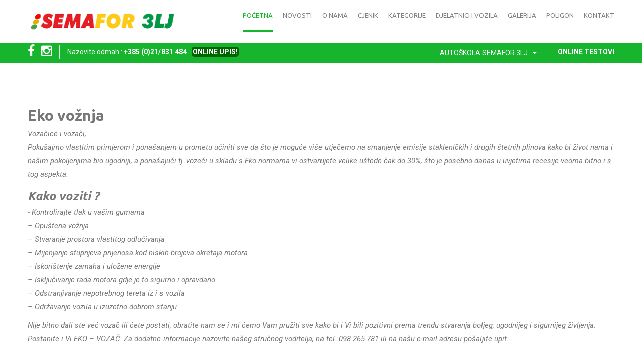

--- FILE ---
content_type: text/html; charset=UTF-8
request_url: http://trilj.semafor-sinj-solin.hr/eko_voznja.php
body_size: 6140
content:
	<!DOCTYPE html>

	<html>



	<head>

	    <meta charset="utf-8">

	    <title>Autoškola Semafor - 3LJ</title>

	    <!-- Stylesheets -->

	    <link href="css/bootstrap.css" rel="stylesheet">

	    <link href="css/revolution-slider.css" rel="stylesheet">

	    <link href="css/style.css" rel="stylesheet">

	    <link href="css/common.css" rel="stylesheet">

	    <script src="https://ajax.googleapis.com/ajax/libs/jquery/3.5.1/jquery.min.js"></script>

	    <!--Favicon-->

	    <link rel="shortcut icon" href="images/icons/fav.jpg" type="image/x-icon">

	    <link rel="icon" href="images/icons/fav.jpg" type="image/x-icon">

	    <!-- Responsive -->

	    <meta http-equiv="X-UA-Compatible" content="IE=edge">

	    <meta name="viewport" content="width=device-width, initial-scale=1.0, maximum-scale=1.0, user-scalable=0">

	    <link href="css/responsive.css" rel="stylesheet">

	    <script type="text/javascript" src="js/custom.js"></script>

	    <!--[if lt IE 9]><script src="https://cdnjs.cloudflare.com/ajax/libs/html5shiv/3.7.3/html5shiv.js"></script><![endif]-->

	    <!--[if lt IE 9]><script src="js/respond.js"></script><![endif]-->

	</head>



	<body>

	    <style>

	    .facebookC:hover {

	        background-color: #17b52e !important;

	        color: white !important;

	    }



	    .oUpis:hover {

	        font-size: 20px;

	    }

	    </style>



	    <div class="page-wrapper">

	        <!-- Preloader -->

	        <div class="preloader"></div>



	        <!-- Main Header-->

	        <header class="main-header">







	            <!--Header-Upper-->

	            <div class="header-upper">

	                <div class="auto-container">

	                    <div class="clearfix">



	                        <div class="pull-left logo-outer">

	                            <div class="logo"><a href="index.php"><img style="width:300px;height:65px;"

	                                        src="images/logo.png" alt="" title=""></a></div>

	                        </div>



	                        <div class="nav-outer clearfix">

	                            <!-- Main Menu -->

	                            <nav class="main-menu">

	                                <div class="navbar-header">

	                                    <!-- Toggle Button -->

	                                    <button type="button" class="navbar-toggle" data-toggle="collapse"

	                                        data-target=".navbar-collapse">

	                                        <span class="icon-bar"></span>

	                                        <span class="icon-bar"></span>

	                                        <span class="icon-bar"></span>

	                                    </button>

	                                </div>



	                                <div class="navbar-collapse collapse clearfix">



	                                    <ul class="navigation clearfix">

	                                        <li class="current"><a href="index.php">Početna</a>



	                                        </li>

	                                        <li><a href="novosti.php">Novosti</a>



	                                        </li>

	                                        <li><a href="onama.php">O nama</a>



	                                        </li>



	                                        <li><a href="cjenik.php">Cjenik</a></li>

	                                        <li><a href="kategorije.php">Kategorije</a></li>

	                                        <li><a href="djelatnici.php">Djelatnici i vozila</a></li>

	                                        <li><a href="galerija.php">Galerija</a></li>

	                                        <li><a href="poligon.php">Poligon</a>



	                                        </li>





	                                        <!--<li><a href="#">Testovi Semafor</a>

                                     

                                    </li>-->

	                                        <li><a href="contact.php">Kontakt</a>

	                                        </li>

	                                    </ul>

	                                </div>

	                            </nav>

	                        </div>



	                    </div>

	                </div>

	            </div>

	            <!--End Header Upper-->



	            <!--Sticky Header-->

	            <div class="sticky-header">

	                <div class="auto-container clearfix">



	                    <a href="https://www.facebook.com/semafor.autoskola.sinj"><span

	                            style="font-size:25px;border:1px solid lightgray;padding:5px 10px;border-radius:10px; color:gray;margin-top:10px;margin-right:10px;margin-left:35px;"

	                            class="fa fa-facebook facebookC"></span></a>



	                    <a href="https://www.instagram.com/autoskolasemaforsinjtriljsolin/"><span

	                            style="font-size:25px;border:1px solid lightgray;padding:5px 10px;border-radius:10px; color:gray;margin-top:10px;margin-right:5px;"

	                            class="fa fa-instagram facebookC"></span></a>



	                    <!--Logo-->

	                    <div class="logo pull-left">

	                        <a href="index.php" class="img-responsive"><img style="width:240px;height:50px;"

	                                src="images/logo.png" alt="" title=""></a>

	                    </div>



	                    <!--Right Col-->

	                    <div class="right-col pull-right">

	                        <!-- Main Menu -->

	                        <nav class="main-menu">

	                            <div class="navbar-header">

	                                <!-- Toggle Button -->

	                                <button type="button" class="navbar-toggle" data-toggle="collapse"

	                                    data-target=".navbar-collapse">

	                                    <span class="icon-bar"></span>

	                                    <span class="icon-bar"></span>

	                                    <span class="icon-bar"></span>

	                                </button>

	                            </div>



	                            <div class="navbar-collapse collapse clearfix">

	                                <ul class="navigation clearfix">

	                                    <li class="current"><a href="index.php">Početna</a>



	                                    </li>

	                                    <li><a href="novosti.php">Novosti</a>



	                                    </li>

	                                    <li><a href="onama.php">O nama</a>



	                                    </li>

	                                    <li><a href="kategorije.php">Kategorije</a></li>

	                                    <li><a href="djelatnici.php">Djelatnici i vozila</a></li>

	                                    <li><a href="poligon.php">Poligon</a></li>

	                                    <li><a href="cjenik.php">Cjenik</a></li>









	                                    <!--<li><a href="#">Testovi Semafor</a>

                                     

                                    </li>-->

	                                    <li><a href="contact.php">Kontakt</a>

	                                    </li>

	                                </ul>

	                            </div>

	                        </nav><!-- Main Menu End-->

	                    </div>



	                </div>

	            </div>

	            <!--End Sticky Header-->

	            <!-- Header Top -->

	            <div class="header-top">

	                <div class="auto-container clearfix">

	                    <!--Top Left-->

	                    <div class="top-left pull-left">



	                        <!--Social Icon-->

	                        <div class="social-icon">

	                            <a href="https://www.facebook.com/semafor.autoskola.sinj"><span

	                                    style="font-size:25px;color:white;" class="fa fa-facebook"></span></a>

	                            <a href="#"><span style="font-size:25px;color:white;" class="fa fa-instagram"></span></a>

	                        </div>



	                        <div class="contact-number"><span>Nazovite odmah</span> <a href="tel:+38521831484">:<b> +385

	                                    (0)21/831 484</b></a><span class="oUpis"

	                                style="background-color:darkgreen !important;padding:2px;margin-left:10px; border-radius:5px;font-weight:bold;"><a

	                                    href="https://semafor3lj.hr/online_upis.php">ONLINE UPIS! </a></span></div>



	                    </div>



	                    <!--Top Right-->

	                    <div class="top-right pull-right">

	                        <ul class="links-nav clearfix">

	                            <li class="language dropdown"><a class="btn btn-default dropdown-toggle" id="dropdownMenu2"

	                                    data-toggle="dropdown" aria-haspopup="true" aria-expanded="true" href="#">Autoškola

	                                    Semafor 3LJ &ensp;<span class="icon fa fa-caret-down"></span></a>

	                                <ul class="dropdown-menu style-one" aria-labelledby="dropdownMenu2">

	                                    <li><a href="https://semafor3lj.hr">Autoškola Semafor 3LJ</a></li>

	                                    <!-- <li><a href="https://solin.semafor-sinj-solin.hr">Autoškola Semafor Solin</a></li> -->

	                                    <li><a href="https://sinj.semafor-sinj-solin.hr">Autoškola Semafor Sinj</a></li>

	                                    <li><a href="https://centar.semafor-sinj-solin.hr">Centar za obrazovanje</li>

	                                </ul>

	                            </li>

	                            <li><a href="http://eautoskola.semafor3lj.hr"><b>ONLINE TESTOVI</b></a></li>

	                        </ul>

	                    </div>

	                </div>

	            </div>

	            <!-- Header Top End -->

	        </header>

	        <!--End Main Header -->


<section class="auto-container">
	
<br>
<br>
<br>
			<h2>Eko vožnja</h2>

	
	<div class="pad group">
		
				
			<article class="post-2676 page type-page status-publish hentry group">
				
									
				<div class="entry themeform">
					<p><em>Vozačice i vozači,</em><br />
<em> Pokušajmo vlastitim primjerom i ponašanjem u prometu učiniti sve da </em><em>što je moguće više utječemo na smanjenje emisije stakleničkih i drugih </em><em>štetnih plinova kako bi život nama i našim pokoljenjima bio ugodniji, a </em><em>ponašajući tj. vozeći u skladu s Eko normama vi ostvarujete velike uštede </em><em>čak do 30%, što je posebno danas u uvjetima recesije veoma bitno i s tog </em><em>aspekta.</em></p>
<h3><em>Kako voziti ?</em></h3>
<p><em>- Kontrolirajte tlak u vašim gumama</em><br />
<em> &#8211; Opuštena vožnja</em><br />
<em> &#8211; Stvaranje prostora vlastitog odlučivanja</em><br />
<em> &#8211; Mijenjanje stupnjeva prijenosa kod niskih brojeva okretaja motora</em><br />
<em> &#8211; Iskorištenje zamaha i uložene energije</em><br />
<em> &#8211; Isključivanje rada motora gdje je to sigurno i opravdano</em><br />
<em> &#8211; Odstranjivanje nepotrebnog tereta iz i s vozila</em><br />
<em> &#8211; Održavanje vozila u izuzetno dobrom stanju</em></p>
<p><em>Nije bitno dali ste već vozač ili ćete postati, obratite nam se i mi ćemo Vam p</em><em>ružiti sve kako bi i Vi bili pozitivni prema trendu stvaranja boljeg, ugodnijeg i </em><em>sigurnijeg življenja. Postanite i Vi EKO – VOZAČ. </em><em>Za dodatne informacije nazovite našeg stručnog voditelja, na tel. 098 265 781 ili na našu e-mail adresu pošaljite upit.</em></p>
<p>&nbsp;</p>
<p><strong>ADBLUE</strong></p>
<p class="artclass">AdBlue je otopina uree u vodi i sadrži 32,5 posto uree i 67,5 posto destilirane vode. Sastav i kvaliteta definirani su standardom ISO 2241 odnosno DIN 70070. Udio različitih metala ne smije prelaziti 0.2 mg/kg kako se ne bi oštetio SCR katalizator.</p>
<p class="artclass">Pojavljuje se i naziv AUS32 (Aqueous Urea Solution 32%, odnosno vodeni rastvor uree od 32%) te također i DEF (odnosno Diesel Exhaust Fluid). AdBlue je relativno podložan temperaturnim utjecajima pa ga je nužno skladištiti u odgovarajućim uvjetima kako bi se zadržala tražena kvaliteta (smrzava se na -11,5 stupnjeva).</p>
<p class="artclass"><a href="images/resources/ulijevanje-adblua.jpg"><img class="alignnone  wp-image-4465" src="http://sinj.semafor-sinj-solin.hr/wp-content/uploads/ulijevanje-adblua.jpg" alt="ulijevanje adblua" width="295" height="179" /></a></p>
<p class="artclass"><strong>Kako radi diesel motor?</strong></p>
<p class="artclass">Motor u taktu usisa usisava zrak čiji tlak prilikom kompresije raste do 50 bara, a temperatura na oko 550 stupnjeva. U tako stlačeni i vrući zrak ubrizgava se gorivo koji trenutno isparava i zapaljuje se, pri čemu dolazi do naglog rasta tlaka (do 250 bara) i temperature (u nekim dijelovima cilindra i do 2.500 stupnjeva). Iako se radi o ekstremnim vrijednostima one u pravilu ne oštećuju motor jer se radi o vrijednostima temperature na određenima mjestima u cilindru koje se naglo smanjuju kako se klip kreće prema dolje.</p>
<p class="artclass">Osim tlaka i temperature kao glavnih posljedica izgaranja goriva, pojavljuju se i brojni produkti izgaranja, nekoliko desetaka različitih kemijskih spojeva te krute čestice čađi. Budući da je gorivo ugljikovodik glavni produkti izgaranja su spojevi ugljika (CO, CO<sub>2</sub>), vodena para (H<sub>2</sub>O) te određena količina neizgorenih ugljikovodika (HC). Kako usisani zrak sadrži 79% dušika u uvjetima visoke temperature dolazi do spajanja molekula dušika i kisika i stvaranja vrlo opasnih dušičnih oksida (NOx). Gotovo svi produkti izgaranja koji nastaju u cilindru motora, osim vodene pare, su otrovni, kancerogeni ili na neki način ekološki neprihvatljivi.</p>
<p class="artclass">Godine 1988. Europska ekonomska zajednica usvojila je direktivu 88/77/EEC kojom se definira Euro 0 odnosno Euro I norma u kojoj se po prvi put definiraju količine najvažnijih produkata izgaranja: ugljični monoksid (CO), neizgoreni ugljikovodici (HC), dušični oksidi (NOx) i krute čestice (PM).</p>
<p class="artclass">Kako su norme postajale sve strožije tako su i zahvati na motoru postajali sve zahtjevniji, što je iniciralo uvođenje turbina s varijabilnom geometrijom odnosno rješenja poput povrata ispušnih plinova (EGR) u cilindar. Ipak, uskoro su iscrpljene mogućnosti postizanja traženih limita štetnih tvari samo zahvatima na motoru pa su se morali ugraditi uređaji za naknadnu obradu ispušnih plinova poput oksidacijskih katalizatora, filtera čestica i sl. Uvođenje Euro 4 norme je bila jedna od prekretnica koja je postavivši (za to vrijeme) stroge standarde po prvi put inicirala pojavu i SCR tehnologije.</p>
<p class="artclass"><strong>SCR-tehnologija</strong></p>
<p class="artclass">Neki proizvođači su se za dobivanje Euro 4 i Euro 5 norme služili samo SCR (Selective Catalytic Reduction) tehnologijom bez korištenja EGR-a. Radi se o relativno jednostavnom, ali vrlo efikasnom rješenju prilikom koje se u ispuh ubrizgava otopina uree (poznata pod trgovačkim nazivom AdBlue) od koje nastaje amonijak koji se veže s NOx pri čemu nastaje neopasni dušik i vodena para. No ovakvo rješenje, osim ugradnje posebnog SCR katalizatora zahtjeva ugradnju dodatnog spremnika za AdBlue kojeg se mora također dopunjavati. Potrošnja AdBlue dodatka je oko 5% potrošnje goriva.</p>
<p class="artclass"><a href="images/resources/princip-scr.jpg"><img class="alignnone  wp-image-4463" src="http://sinj.semafor-sinj-solin.hr/wp-content/uploads/princip-scr.jpg" alt="princip scr" width="428" height="260" /></a></p>
<p class="artclass">Obzirom na iznimno niske količine štetnih sastojaka u ispuhu većina proizvođača je za postizanje Euro 6 norme odlučila kombinirati i EGR i SCR. Tako se uz pomoć EGR-a smanjuje količina NOx, ali se mora ugraditi i SCR katalizator da bi se NOx u potpunosti eliminirao.</p>
<p class="artclass">Naravno tu je i filter čestica koji se redovito regenerira (najčešće automatski osim u posebnim režimima vožnje) zbog nešto veće količine čestica koje ima EGR tehnologija.</p>
<p class="artclass">Neki proizvođači koriste samo SCR što znači da ispuh relativno malo čestica (no svejedno je nužan filter) te SCR katalizator koji u ovom slučaju koristi nešto veću količinu AdBlue dodatka jer je nužno eliminirati veću količinu NOx.</p>
					<div class="clear"></div>
				</div><!--/.entry-->
				
			</article>
			
			
<section id="comments" class="themeform">
	
	
					<!-- comments closed, no comments -->
			
		
	
</section><!--/#comments-->			
				
	</div><!--/.pad-->
	
</section><!--/.content-->


 <!--Main Footer-->
 <footer class="main-footer" style="background-color:black !important;">
     <div class="footer-upper">

     </div>
     <!--Widgets Section-->
     <div class="widgets-section">
         <div class="auto-container">
             <div class="row clearfix">
                 <!--Big Column-->
                 <div class="big-column col-md-6 col-sm-12 col-xs-12">
                     <div class="row clearfix">
                         <!--Footer Column-->
                         <div class="footer-column col-md-6 col-sm-6 col-xs-12">
                             <!--About Widget-->
                             <div class="footer-widget about-widget">
                                 <div class="footer-logo">
                                     <a href="index.php"><img style="max-width:250px;" src="images/logo.png"
                                             alt="" /></a>
                                 </div><br>
                                 <div class="widget-content">
                                     <div class="bold-text">Najbolja autoškola!</div>
                                     <div class="text">Autoškola Semafor 3LJ osnovana je 2022. godine. Osnivač,direktor
                                         i
                                         stručni voditelj autoškole Semafor 3LJ je Mislav Jenjić, dipl.ing.</div>
                                     <a href="onama.php" class="read-more">Više o nama...</a>
                                 </div>
                             </div>
                         </div>


                         <!--Footer Column-->
                         <div class="footer-column col-md-6 col-sm-6 col-xs-12">
                             <!--Links Widget-->
                             <div class="footer-widget links-widget">
                                 <h2>Brze poveznice</h2>
                                 <div class="widget-content">
                                     <ul class="list">
                                         <li><a href="novosti.php">Novosti</a></li>

                                         <li><a href="#">Djelatnici i vozila</a></li>
                                     </ul>
                                 </div>
                             </div>
                         </div>

                     </div>
                 </div>
                 <!--Big Column-->
                 <div class="big-column col-md-6 col-sm-12 col-xs-12">
                     <div class="row clearfix">

                         <!--Footer Column-->
                         <div class="footer-column col-md-6 col-sm-6 col-xs-12">
                             <!--Info Widget-->
                             <div class="footer-widget info-widget">
                                 <h2 style="text-transform: none !important;">SEMAFOR 3LJ, obrt za usluge
                                     autoškole, vl. Mislav Jenjić</h2>
                                 <div class="widget-content">
                                     <ul class="list-style-one">
                                         <li><span class="icon flaticon-location-pin"></span>Kralja Tomislav 18, 21230
                                             Trilj</li>
                                         <!-- <li><span class="icon flaticon-technology-3"></span>+385 (0)21/211 755<br>FAX:
                                             +385 (0)21/211 755 </li> -->
                                         <li><span class="icon flaticon-interface"></span>semafor3lj@gmail.com</li>
                                     </ul>
                                 </div>
                             </div>
                         </div>


                     </div>
                 </div>
             </div>
         </div>
     </div>
     <!--Footer Bottom-->
     <div class="footer-bottom">
         <div class="auto-container">
             <div class="row clearfix">
                 <div class="col-md-6 col-sm-6 col-xs-12">
                     <div class="copyright">&copy; 2026 Autoškola Semafor 3LJ | Sva prava pridržana
                     </div>
                 </div>
                 <div class="col-md-6 col-sm-6 col-xs-12">
                     <ul class="social-links-two">
                         <li><a href="https://www.facebook.com/semafor.autoskola" target="_blank"><span
                                     class="fa fa-facebook"></span></a></li>
                         <li><a href="https://www.instagram.com/autoskolasemaforsinjtriljsolin/" target="_blank"><span
                                     class="fa fa-instagram"></span></a></li>
                     </ul>
                 </div>
             </div>
         </div>
     </div>
 </footer>
 <!--End Main Footer-->

 </div>
 <!--End pagewrapper-->

 <!--Scroll to top-->
 <div class="scroll-to-top scroll-to-target" data-target=".main-header"><span class="icon fa fa-long-arrow-up"></span>
 </div>

 <script src="js/jquery.js"></script>
 <script src="js/bootstrap.min.js"></script>
 <script src="js/revolution.min.js"></script>
 <script src="js/jquery.fancybox.pack.js"></script>
 <script src="js/jquery.fancybox-media.js"></script>
 <script src="js/owl.js"></script>
 <script src="js/appear.js"></script>
 <script src="js/wow.js"></script>
 <script src="js/script.js"></script>
 <script src="js/custom.js"></script>

 <!--Google Map APi Key-->
 <script src="http://maps.google.com/maps/api/js?key="></script>
 <script src="js/map-script.js"></script>
 <!--End Google Map APi-->

 </body>

 </html>

--- FILE ---
content_type: text/css
request_url: http://trilj.semafor-sinj-solin.hr/css/style.css
body_size: 114271
content:
/* Rochester - Driving School HTML Template */

/************ TABLE OF CONTENTS ***************
1. Fonts
2. Reset
3. Global
4. Main Header / Header Style Two / Header Style Three
5. Main Slider
6. Services Section
7. About Section
8. Full Width Section One
9. Features Section
10. Testimonial Style One / Style Two
11. Accordian Style
12. Team Member
13. Full Width Section
14. Pricing Section
15. News Section
16. Map
17. Newsletter Form
18. Main Footer
19. Why Us Section
20. Fullwidth Section Two / Three
21. Featured Block / Block Two
22. Fact Counter Section
23. Services Block / Services Block Two / Three
24. Course Section
25. Page Title
26. Team Detail
27. 404 Page
28. Sidebar Blog
29. Contact Form
30. Map Section


**********************************************/

@import url('https://fonts.googleapis.com/css?family=Dancing+Script:400,700|Roboto:100,100i,300,300i,400,400i,500,500i,700,700i,900,900i|Ubuntu:300,300i,400,400i,500,500i,700,700i');

/*font-family: 'Roboto', sans-serif;
font-family: 'Ubuntu', sans-serif;
font-family: 'Dancing Script', cursive;*/

@import url('font-awesome.css');
@import url('flaticon.css');
@import url('animate.css');
@import url('owl.css');
@import url('jquery.fancybox.css');
@import url('hover.css');
@import url('jquery.datetimepicker.css');

/*** 

====================================================================
	Reset
====================================================================

 ***/
 
* {
	margin:0px;
	padding:0px;
	border:none;
	outline:none;
}

/*** 

====================================================================
	Global Settings
====================================================================

 ***/

body {
	font-size:15px;
	color:#777777;
	line-height:1.8em;
	font-weight:400;
	background:#ffffff;
	background-size:cover;
	background-repeat:no-repeat;
	background-position:center top;
	-webkit-font-smoothing: antialiased;
	font-family: 'Roboto', sans-serif;
}

a{
	text-decoration:none;
	cursor:pointer;
	color:#17b52e;
}

a:hover,a:focus,a:visited{
	text-decoration:none;
	outline:none;
}

h1,h2,h3,h4,h5,h6 {
	position:relative;
	margin:0px;
	background:none;
	line-height:1.6em;
	font-weight:600;
	font-family: 'Ubuntu', sans-serif;
}

input,button,select,textarea{
	
}

.grey-bg{
	background-color:#fafafa;
}

p{
	position:relative;
	line-height:1.8em;
	font-family: 'Roboto', sans-serif;
}

.auto-container{
	position:static;
	max-width:1200px;
	padding:0px 15px;
	margin:0 auto;
	
}

.small-container{
	max-width:680px;
	margin:0 auto;
}

.page-wrapper{
	position:relative;
	margin:0 auto;
	width:100%;
	min-width:300px;
}

.text-uppercase {
    text-transform: uppercase !important;
}

ul,li{
	list-style:none;
	padding:0px;
	margin:0px;	
}

.theme-btn{
	display:inline-block;
	transition:all 0.3s ease;
	-moz-transition:all 0.3s ease;
	-webkit-transition:all 0.3s ease;
	-ms-transition:all 0.3s ease;
	-o-transition:all 0.3s ease;
}

/*Btn Style One*/

.btn-style-one{
	position:relative;
	padding:9px 36px;
	line-height:24px;
	color:#17b52e;
	font-size:14px;
	font-weight:700;
	border-radius:50px;
	background:#17b52e;
	border:2px solid #17b52e;
	text-transform:uppercase;
	font-family: 'Ubuntu', sans-serif;
}

.btn-style-one:hover{
	color:#17b52e;
	background:none;
	border-color:#17b52e;
}

/*Btn Style Two*/

.btn-style-two{
	position:relative;
	padding:9px 36px;
	line-height:24px;
	color:#17b52e;
	font-size:14px;
	font-weight:700;
	border-radius:50px;
	background:#ffffff;
	border:2px solid #ffffff;
	text-transform:uppercase;
	font-family: 'Ubuntu', sans-serif;
}

.btn-style-two:hover{
	background:#17b52e;
	color:#ffffff;
	border-color:#17b52e;
}

/*Btn Style Three*/

.btn-style-three{
	position:relative;
	padding:9px 40px;
	line-height:24px;
	color:#777777;
	font-size:13px;
	font-weight:400;
	border-radius:0px;
	background:none;
	text-transform:uppercase;
	border:1px solid #ececec;
}

.btn-style-three:hover{
	border-color:#17b52e;
	background:#17b52e;
	color:#ffffff;
}

/*Btn Style Four*/

.btn-style-four{
	position:relative;
	padding:9px 40px;
	line-height:24px;
	color:black;
	font-size:14px;
	font-weight:500;
	border-radius:50px;
	background:none;
	text-transform:uppercase;
	border:2px solid #17b52e;
	font-family: 'Ubuntu', sans-serif;
}

.btn-style-four:hover{
	border-color:#17b52e;
	background:#17b52e;
	color:#ffffff;
}

.theme_color{
	color:#17b52e !important;
}

img{
	display:inline-block;
	max-width:100%;
}

.preloader{ position:fixed; left:0px; top:0px; width:100%; height:100%; z-index:999999; background-color:#ffffff; background-position:center center; background-repeat:no-repeat; background-image:url(../images/icons/preloader.GIF);}

/*** 

====================================================================
	Scroll To Top style
====================================================================

***/

.scroll-to-top{
	position:fixed;
	bottom:15px;
	right:15px;
	width:40px;
	height:40px;
	color:#ffffff;
	font-size:13px;
	text-transform:uppercase;
	line-height:38px;
	text-align:center;
	z-index:100;
	cursor:pointer;
	border-radius:50%;
	background:#1c1c1c;
	display:none;
	-webkit-transition:all 300ms ease;
	-ms-transition:all 300ms ease;
	-o-transition:all 300ms ease;
	-moz-transition:all 300ms ease;
	transition:all 300ms ease;		
}

.scroll-to-top:hover{
	color:#ffffff;
	background:#17b52e;
}

/*** 

====================================================================
	Main Header style
====================================================================

***/

.main-header{
	position:relative;
	left:0px;
	top:0px;
	z-index:999;
	width:100%;
	transition:all 500ms ease;
	-moz-transition:all 500ms ease;
	-webkit-transition:all 500ms ease;
	-ms-transition:all 500ms ease;
	-o-transition:all 500ms ease;
}

.main-header .header-top{
	/*pozadina bar*/
	position:relative;

	 background:#17b52e; 
	font-size:13px;
	padding:5px 0px;
	color:white;
	border-bottom:0.5px solid #17b52e;
}

.main-header .header-top.style-two{
	background-color:#222222;
}

.main-header .header-top.style-two .contact-number,
.main-header .header-top.style-two .links-nav li.language{
	border-color:#4a4a4a;
}

.main-header .header-top.style-two .contact-number span,
.main-header .header-top.style-two a{
	color:#ababab;
	border-color:#4a4a4a;
}

.main-header .header-top a{
	color:white;
	-webkit-transition:all 300ms ease;
	-ms-transition:all 300ms ease;
	-o-transition:all 300ms ease;
	-moz-transition:all 300ms ease;
	transition:all 300ms ease;	
}

.main-header .links-nav li{
	position:relative;
	float:left;
	color:#777777;
	font-size:14px;
	margin-right:25px;
}

.main-header .header-top .contact-number{
	font-weight:400;
	color:#777777;
	font-size:14px;
	padding-left:15px;
	margin-left:5px;
	display:inline-block;
	border-left:1px solid #ececec;
}

.main-header .header-top .contact-number span{
	color:white;
}

.main-header .links-nav li strong{
	
}

.main-header .top-right .links-nav li{
	margin-right:0px;
	margin-left:25px;
}

.main-header .links-nav li a{
	position:relative;
	font-size:14px;
	line-height:1em;
	padding-right:24px;
	text-transform:uppercase;
	border-right:1px solid #ececec;
}

.main-header .links-nav li .icon{
	padding-right:8px;
}

.main-header .links-nav li a:hover{
	color:white;
}

.main-header .links-nav li:last-child a{
	padding-right:0px;
	border:0px;
}

.main-header .header-top .social-links a{
	position:relative;
	display:inline-block;
	margin-left:15px;
	font-size:13px;
	font-weight:normal;
	color:#222222;
	line-height:26px;
}

.main-header .sticky-header .navigation li a:after{
	display:none;
}

.sticky-header{
	position:fixed;
	opacity:0;
	visibility:hidden;
	left:0px;
	top:0px;
	width:100%;
	padding:0px 0px;
	/* background:#0b1632; */
	background:white;
	border-bottom:15px solid #17b52e;
	z-index:0;
	transition:all 500ms ease;
	-moz-transition:all 500ms ease;
	-webkit-transition:all 500ms ease;
	-ms-transition:all 500ms ease;
	-o-transition:all 500ms ease;
}

.sticky-header .logo{
	padding:5px 0px 4px;	
}

.fixed-header .sticky-header{
	z-index:999;
	opacity:1;
	visibility:visible;
	-ms-animation-name: fadeInDown;
	-moz-animation-name: fadeInDown;
	-op-animation-name: fadeInDown;
	-webkit-animation-name: fadeInDown;
	animation-name: fadeInDown;
	-ms-animation-duration: 500ms;
	-moz-animation-duration: 500ms;
	-op-animation-duration: 500ms;
	-webkit-animation-duration: 500ms;
	animation-duration: 500ms;
	-ms-animation-timing-function: linear;
	-moz-animation-timing-function: linear;
	-op-animation-timing-function: linear;
	-webkit-animation-timing-function: linear;
	animation-timing-function: linear;
	-ms-animation-iteration-count: 1;
	-moz-animation-iteration-count: 1;
	-op-animation-iteration-count: 1;
	-webkit-animation-iteration-count: 1;
	animation-iteration-count: 1;	
}

.main-header .header-upper{
	position:relative;
	/* background:#0b1632; */
	background:white;
		

	
	transition:all 500ms ease;
	-moz-transition:all 500ms ease;
	-webkit-transition:all 500ms ease;
	-ms-transition:all 500ms ease;
	-o-transition:all 500ms ease;
	z-index:20;
}

.main-header .header-upper .logo img{
	position:relative;
	display:inline-block;
	max-width:100%;
}

.main-header .logo-outer{
	position:relative;
	z-index:25;	
	padding:10px 0px;
}

.main-header .header-upper .upper-right{
	position:relative;
	padding:38px 0px 0px;
}

.main-header .info-box{
	position:relative;
	float:left;
	margin-left:50px;
	font-size:13px;
	color:#777777;
	max-width:275px;
	padding:0px 0px 0px 40px;
}

.main-header .info-box:last-child{ 
	padding-left:0px;
}

.main-header .info-box .icon-box{
	position:absolute;
	left:0px;
	top:0px;
	color:#17b52e;
	font-size:24px;
	line-height:1em;
	-moz-transition:all 300ms ease;
	-webkit-transition:all 300ms ease;
	-ms-transition:all 300ms ease;
	-o-transition:all 300ms ease;
	transition:all 300ms ease;
}

.main-header .info-box li{
	position:relative;
	line-height:22px;
	color:#777777;
	font-size:14px;
}

.main-header .info-box li a{
	color:gray;		
}

.main-header .header-lower{
	position:absolute;
	width:100%;
	background-color:rgba(34,34,34,0.60);
}

.main-header .nav-outer{
	position:relative;
	float:right;
}

.main-header .links-nav-two{
	position:relative;
	float:right;
}

.main-header .links-nav-two li{
	position:relative;
	display:inline-block;
}

.main-menu{
	position:relative;	
}

.main-menu .navbar-collapse{
	padding:0px;	
}

.main-menu .navigation{
	position:relative;
	margin-top:0px;
}

.main-menu .navigation > li{
	position:relative;
	float:left;
	margin-left:20px;
}

.main-header .sticky-header .main-menu .navigation > li{
	margin:0px;
}
.main-menu .navigation > li > a{
	position:relative;
	display:block;
	padding:15px 0px;
	font-size:13px;
	color:gray;
	line-height:30px;
	font-weight:400;
	opacity:1;
	text-transform:uppercase;
	transition:all 500ms ease;
	-moz-transition:all 500ms ease;
	-webkit-transition:all 500ms ease;
	-ms-transition:all 500ms ease;
	-o-transition:all 500ms ease;
	border-bottom:3px solid transparent;
	font-family: 'Ubuntu', sans-serif;
}

.main-menu .navigation > li:last-child > a{
	background:none;
}

.sticky-header .main-menu .navigation > li > a{
	color:gray;
	background:none;
	border:0px;
	padding:15px 15px !important;
}

.main-menu .navigation > li:hover > a,
.main-menu .navigation > li.current > a,
.main-menu .navigation > li.current-menu-item > a{
	color:#17b52e;
	opacity:1;

	border-color:#17b52e;
}

.main-header .sticky-header .main-menu .navigation > li:hover > a,
.main-header .sticky-header .main-menu .navigation > li.current > a,
.main-header .sticky-header .main-menu .navigation > li.current-menu-item > a{
	background:#17b52e;
	color:#ffffff;
	opacity:1;
	border:0px;
}

.main-header .main-menu .navigation > li.current > a:after,
.main-header .main-menu .navigation > li:hover > a:after,
.sticky-header .main-menu .navigation > li > a:after{
	display:none !important;
}

.main-menu .navigation > li > ul{
	position:absolute;
	left:0px;
	top:120%;
	width:230px;
	z-index:100;
	display:none;
	padding:0px 0px;
	transition:all 500ms ease;
	-moz-transition:all 500ms ease;
	-webkit-transition:all 500ms ease;
	-ms-transition:all 500ms ease;
	-o-transition:all 500ms ease;
	-webkit-box-shadow:2px 2px 5px 1px rgba(0,0,0,0.05),-2px 0px 5px 1px rgba(0,0,0,0.05);
	-ms-box-shadow:2px 2px 5px 1px rgba(0,0,0,0.05),-2px 0px 5px 1px rgba(0,0,0,0.05);
	-o-box-shadow:2px 2px 5px 1px rgba(0,0,0,0.05),-2px 0px 5px 1px rgba(0,0,0,0.05);
	-moz-box-shadow:2px 2px 5px 1px rgba(0,0,0,0.05),-2px 0px 5px 1px rgba(0,0,0,0.05);
	box-shadow:2px 2px 5px 1px rgba(0,0,0,0.05),-2px 0px 5px 1px rgba(0,0,0,0.05);
}

.main-menu .navigation > li > ul.from-right{
	left:auto;
	right:0px;	
}

.main-menu .navigation > li > ul > li{
	position:relative;
	width:100%;
	margin-bottom:1px;
	background:rgba(255,255,255,0.95);
}

.main-menu .navigation > li > ul > li:last-child{
	border-bottom:none;	
}

.main-menu .navigation > li > ul > li > a{
	position:relative;
	display:block;
	padding:12px 20px;
	line-height:22px;
	font-weight:400;
	font-size:14px;
	color:#222222;
	text-align:left;
	text-transform:capitalize;
	transition:all 500ms ease;
	-moz-transition:all 500ms ease;
	-webkit-transition:all 500ms ease;
	-ms-transition:all 500ms ease;
	-o-transition:all 500ms ease;
	border-left:2px solid transparent;
}

.main-menu .navigation > li > ul > li:hover > a{
	color:#17b52e;
	border-color:#17b52e;
	background-color:#ffffff;
}

.main-menu .navigation > li > ul > li.dropdown > a:after{
	font-family: 'FontAwesome';
	content: "\f105";
	position:absolute;
	right:10px;
	top:10px;
	width:10px;
	height:20px;
	display:block;
	line-height:21px;
	font-size:16px;
	font-weight:normal;
	text-align:center;
	z-index:5;	
}

.main-menu .navigation > li > ul > li.dropdown:hover > a:after{
	color:#30355d;	
}

.main-menu .navigation > li > ul > li > ul{
	position:absolute;
	left:100%;
	top:20px;
	width:230px;
	z-index:100;
	display:none;
	-webkit-box-shadow:2px 2px 5px 1px rgba(0,0,0,0.05),-2px 0px 5px 1px rgba(0,0,0,0.05);
	-ms-box-shadow:2px 2px 5px 1px rgba(0,0,0,0.05),-2px 0px 5px 1px rgba(0,0,0,0.05);
	-o-box-shadow:2px 2px 5px 1px rgba(0,0,0,0.05),-2px 0px 5px 1px rgba(0,0,0,0.05);
	-moz-box-shadow:2px 2px 5px 1px rgba(0,0,0,0.05),-2px 0px 5px 1px rgba(0,0,0,0.05);
	box-shadow:2px 2px 5px 1px rgba(0,0,0,0.05),-2px 0px 5px 1px rgba(0,0,0,0.05);
}

.main-menu .navigation > li > ul > li > ul > li{
	position:relative;
	width:100%;
	margin-bottom:1px;
	background:rgba(255,255,255,0.95);
}

.main-menu .navigation > li > ul > li > ul > li:last-child{
	border-bottom:none;	
}

.main-menu .navigation > li > ul > li  > ul > li > a{
	position:relative;
	display:block;
	padding:12px 20px;
	line-height:22px;
	font-weight:400;
	font-size:14px;
	color:#222222;
	text-align:left;
	text-transform:capitalize;
	transition:all 500ms ease;
	-moz-transition:all 500ms ease;
	-webkit-transition:all 500ms ease;
	-ms-transition:all 500ms ease;
	-o-transition:all 500ms ease;
	border-left:2px solid transparent;
}

.main-menu .navigation > li > ul > li  > ul > li > a:hover{
	color:#17b52e;
	border-color:#17b52e;
	background-color:#ffffff;
}

.main-menu .navigation > li.dropdown:hover > ul{
	visibility:visible;
	opacity:1;
	top:100%;	
}

.main-menu .navigation li > ul > li.dropdown:hover > ul{
	visibility:visible;
	opacity:1;
	top:0px;
	transition:all 500ms ease;
	-moz-transition:all 500ms ease;
	-webkit-transition:all 500ms ease;
	-ms-transition:all 500ms ease;
	-o-transition:all 500ms ease;	
}

.main-menu .navbar-collapse > ul li.dropdown .dropdown-btn{
	position:absolute;
	right:10px;
	top:6px;
	width:34px;
	height:30px;
	border:1px solid #ffffff;
	text-align:center;
	font-size:16px;
	line-height:26px;
	color:#ffffff;
	cursor:pointer;
	z-index:5;
	display:none;
}

.main-header .social-icon{
	position:relative;
	float:left;
}

.main-header .social-icon a{
	position:relative;
    line-height:24px;
    font-size:14px;
    color:#adadad;
	padding-right:10px;
	display:inline-block;
	text-transform:capitalize;
    transition: all 500ms ease;
    -moz-transition: all 500ms ease;
    -webkit-transition: all 500ms ease;
    -ms-transition: all 500ms ease;
    -o-transition: all 500ms ease;
}

.main-header .social-icon a:hover{
	color:#17b52e;
}

.main-header.light-version{
	position:absolute;
	left:0px;
	top:0px;
	width:100%;
	display:block;
	background:none;
}

.main-header.light-version .main-box .logo-box{
    position: relative;
    float: left;
    left: 0px;
    z-index: 20;
    padding: 25px 0px;
}

.main-header.light-version .nav-outer{
    position: relative;
    float: right;
    padding-right:40px;
	margin-top:25px;
}

.main-header.light-version .main-menu .navigation > li > a{
	border:0px;
	padding: 30px 0px;
}

.main-header .info-options{
    position: absolute;
    right: 0px;
    top: 50%;
    margin-top: -8px;
}

.main-header .info-options .search-box-outer{
    padding-right: 0px;
    margin-right: 0px;
    padding-left: 30px;
    border-right: 0px;
    border-left: 1px solid #a9aab1;
}

.main-header .info-options .search-box-btn{
    position: relative;
    display: block;
    width: 100%;
    font-size: 16px;
    color: #ffffff;
    line-height: 20px !important;
    padding: 0px;
    margin: 0px;
    cursor: pointer;
    background: none;
    transition: all 500ms ease;
    -moz-transition: all 500ms ease;
    -webkit-transition: all 500ms ease;
    -ms-transition: all 500ms ease;
    -o-transition: all 500ms ease;
}

.header-style-two .logo-outer{
	padding:25px 0px;
}

.header-style-two .search-box-btn{
	position:relative;
	font-size:14px;
	width:40px;
	height:40px;
	top:50%;
	margin-top:0px;
	line-height:38px;
	color:#ffffff;
	cursor:pointer;
	border-radius:50%;
	background:#17b52e;
}

.header-style-two .nav-outer .search-box-btn:hover{
	color:#f8b332;
}

.header-style-two .search-box-outer .dropdown-menu{
	top:58px;
	border-top:3px solid #17b52e;
	padding:0px;
	width:280px;	
	border-radius:0px;
}

.header-style-two .search-panel .form-container{
	padding:25px 20px;	
}

.header-style-two .search-panel .form-group{
	position:relative;
	margin:0px;	
}

.header-style-two .search-panel input[type="text"],
.header-style-two .search-panel input[type="search"],
.header-style-two .search-panel input[type="password"],
.header-style-two .search-panel select{
	display:block;
	width:100%;
	line-height:24px;
	padding:7px 40px 7px 15px;
	height:40px;
	border:1px solid #e0e0e0;
	background:#ffffff;	
}

.header-style-two .search-panel input:focus,
.header-style-two .search-panel select:focus{
	border-color:#17b52e;	
}

.header-style-two .search-panel .search-btn{
	position:absolute;
	right:0px;
	top:0px;
	width:40px;
	height:40px;
	text-align:center;
	color:#555555;
	font-size:12px;
	background:none;
	cursor:pointer;
}

.header-style-two .nav-outer{
	float:none;
	padding-right:110px;
}

.header-style-two .nav-outer .social-box{
	position:absolute;
	right:0px;
	top:12px;
	z-index:12;
}

.header-style-two .main-menu .navigation > li{
	margin-left:0px;
	margin-right:30px;
}

.header-style-two .main-menu .navigation > li > a{
	padding:9px 0px;
	color:#ffffff;
}

.header-style-two .sticky-header .main-menu .navigation > li > a{
	color:#181818;
}

/*Social Links One*/

.social-links-one{
	position:relative;	
}

.social-links-one li{
	position:relative;
	display:inline-block;
}

.social-links-one li a{
	position:relative;
	width:42px;
	height:42px;
	font-size:16px;
	color:#a8a8a8;
	line-height:40px;
	margin-right:5px;
	text-align:center;
	border-radius:50%;
	display:inline-block;
	background-color:#f4f4f4;
	transition:all 500ms ease;
	-moz-transition:all 500ms ease;
	-ms-transition:all 500ms ease;
	-o-transition:all 500ms ease;
	-webkit-transition:all 500ms ease;
}

.social-links-one a:hover{
	color:#ffffff;
	background-color:#17b52e;
}

/*Social Links Two*/

.social-links-two{
	position:relative;	
}

.social-links-two li{
	position:relative;
	display:inline-block;
}

.social-links-two li a{
	position:relative;
	width:34px;
	height:34px;
	font-size:14px;
	color:#ffffff;
	line-height:34px;
	margin-left:5px;
	text-align:center;
	border-radius:50%;
	display:inline-block;
	background-color:#5c5c5c;
	transition:all 500ms ease;
	-moz-transition:all 500ms ease;
	-ms-transition:all 500ms ease;
	-o-transition:all 500ms ease;
	-webkit-transition:all 500ms ease;
}

.social-links-two a:hover{
	color:#ffffff;
	background-color:#17b52e;
}

/*Social Links Three*/

.social-links-three{
	position:relative;	
}

.social-links-three li{
	position:relative;
	display:inline-block;
}

.social-links-three li a{
	position:relative;
	font-size:14px;
	color:#ffffff;
	margin-left:15px;
	text-align:center;
	display:inline-block;
	transition:all 500ms ease;
	-moz-transition:all 500ms ease;
	-ms-transition:all 500ms ease;
	-o-transition:all 500ms ease;
	-webkit-transition:all 500ms ease;
}

.social-links-three li a:hover{
	color:#17b52e;	
}

/*Social Links Four*/

.social-links-four{
	position:relative;	
}

.social-links-four li{
	position:relative;
	display:inline-block;
}

.social-links-four li a{
	position:relative;
	width:42px;
	height:42px;
	font-size:15px;
	color:#222222;
	line-height:42px;
	margin-right:5px;
	text-align:center;
	border-radius:50%;
	display:inline-block;
	background-color:#f4f4f4;
	transition:all 500ms ease;
	-moz-transition:all 500ms ease;
	-ms-transition:all 500ms ease;
	-o-transition:all 500ms ease;
	-webkit-transition:all 500ms ease;
}

.social-links-four a:hover{
	color:#ffffff;
	background-color:#17b52e;
}

/*Social Links Five*/

.social-links-five{
	position:relative;
	margin-top:10px;
}

.social-links-five .share{
	color:#222222;
	font-size:14px;
	font-weight:500;
	display:inline-block;
	text-transform:uppercase;
	font-family: 'Roboto', sans-serif;
}

.social-links-five a{
	position:relative;
	font-size:14px;
	color:#c9c9c9;
	margin-left:10px;
	text-align:center;
	display:inline-block;
	transition:all 500ms ease;
	-moz-transition:all 500ms ease;
	-ms-transition:all 500ms ease;
	-o-transition:all 500ms ease;
	-webkit-transition:all 500ms ease;
}

.social-links-five a:hover{
	color:#17b52e;
}

/*** 

====================================================================
	Section Title
====================================================================

***/

.sec-title{
	position:relative;
	margin-bottom:10px;
}

.sec-title .title{
	position:relative;
	color:#777777;
	font-size:14px;
	font-style:italic;
	font-family: 'Ubuntu', sans-serif;
}

.sec-title h2{
	position:relative;
	font-size:36px;
	color:#222222;
	font-weight:500;
	line-height:1.4em;
	margin-bottom:10px;
	text-transform:capitalize;
}

.sec-title .separator{
	position:relative;
	width:175px;
	height:1px;
	background-color:#ececec;
}

.sec-title .separator:after{
	position:absolute;
	left:0px;
	bottom:0px;
	content:'';
	width:45px;
	height:1px;
	background-color:#17b52e;
}

.sec-title .text{
	position:relative;
	color:#777777;
	font-size:15px;
	font-style:italic;
	line-height:1.8em;
	margin-top:32px !important;
}

/*Sec Title / Centered*/

.sec-title.centered{
	text-align:center;
}

.sec-title.centered .separator{
	margin:0 auto;
}

.sec-title.centered .separator:after{
	left:50%;
	margin-left:-22px;
}



.sec-title.centered .text{
	max-width:910px;
	margin:0 auto;
}

.sec-title.light .title{
	color:#e5e5e5;
}

.sec-title.light h2{
	color:#ffffff;
}

.sec-title.light .separator{
	background-color:#474747;
}

.sec-title-small h2{
	font-size:20px;
	color:#222222;
	font-weight:500;
	text-transform:uppercase;
}

.sec-title-small h2 a{
	color:#222222;
	transition:all 300ms ease;
	-moz-transition:all 300ms ease;
	-ms-transition:all 300ms ease;
	-o-transition:all 300ms ease;
	-webkit-transition:all 300ms ease;
}

.sec-title-small h2 a:hover{
	color:#17b52e;
}

.sec-title-small .title{
	text-transform:uppercase;
	margin-bottom:12px;
	color:#777777;
	font-size:13px;
	font-family: 'Ubuntu', sans-serif;
}

.sec-title-small .separator{
	position: relative;
	width:72px;
	height: 1px;
    background-color: #ececec;
}

.sec-title-small .separator:after{
	width:32px;
	position: absolute;
    left: 0px;
    bottom: 0px;
    content: '';
    height: 1px;
    background-color: #17b52e;
}

/*** 

====================================================================
	Main Slider style
====================================================================

***/

.main-slider{
	position:relative;
	z-index:10;
	background:#fcfcfc;
}

.main-slider .overlay-layer{
	position:absolute;
	left:0px;
	top:0px;
	width:100%;
	height:100%;
	display:block;
	background-color:rgba(0,0,0,0.55);
}

.main-slider .tp-caption{
	z-index:5 !important;
	
}

.main-slider .tp-dottedoverlay{
	 background-color:rgba(0,0,0,0.25) !important;
}

.main-slider h2{
	font-size:36px;
	color:#ffffff;
	font-weight:700;
	line-height:1.2em;
	text-transform:uppercase;
}

.main-slider h3{
	font-size:30px;
	color:#ffffff;
	font-weight:500;
	line-height:1.2em;
	text-transform:uppercase;
}

.main-slider .normal-text{
	font-weight:400;
	line-height:1.8em;
	color:#ffffff;
	font-size:15px;
	font-family: 'Ubuntu', sans-serif;
}

.main-slider h4{
	font-weight:500;
	line-height:1.4em;
	color:#ffffff;
	font-size:16px;
	letter-spacing:1px;
	text-transform:uppercase;
}

.main-slider .btn-style-one{
	color:#ffffff !important;
}

.main-slider .btn-style-one:hover{
	color:#17b52e !important;
}

.main-slider .btn-style-two{
	color: #17b52e !important;
}

.main-slider .btn-style-two:hover{
	color: #ffffff !important;
}

.main-slider .tparrows.preview3,
.main-slider .tparrows.preview3{
	background:none !important;
	width:50px !important;
	overflow:hidden;
	margin-top:-10px !important;
	height:55px !important;
}

.main-slider .tparrows.preview3::after{
	top:0px;
	color:#777777;
	font-size:16px;
	height:55px !important;
	line-height:55px;
	width:35px !important;
	padding:0px;
	background-color:rgba(255,255,255,0.4);
	border-radius:50px;
	-moz-transition:all 300ms ease;
	-webkit-transition:all 300ms ease;
	-ms-transition:all 300ms ease;
	-o-transition:all 300ms ease;
	transition:all 300ms ease;
}

.main-slider .tparrows.tp-leftarrow.preview3::after{
	content: "\f104";
	font-family: 'FontAwesome';
}

.main-slider .tparrows.tp-rightarrow.preview3::after{
	content: "\f105";
	font-family: 'FontAwesome';
}

.main-slider .tparrows.preview3.tp-leftarrow{
	left:30px !important;
}

.main-slider .tparrows.preview3.tp-rightarrow{
	right:20px !important;
}

.main-slider .tparrows.preview3:hover::after{
	color:#777777;
	background:#ffffff;
}

.main-slider .tparrows.preview3 .tp-arr-iwrapper{
	visibility:hidden;
	opacity:0;
	display:none;	
}

.main-slider .tp-bannertimer,
.main-slider .tp-bullets{
	display:none !important;	
}

/*** 

====================================================================
	Fancy Box
====================================================================

***/

.fancybox-next span,
.fancybox-prev span{
	background-image:none !important;
	width:44px !important;
	height:44px !important;
	line-height:44px !important;
	text-align:center;
}

.fancybox-next span:before,
.fancybox-prev span:before{
	content:'';
	position:absolute;
	font-family: 'FontAwesome';
	left:0px;
	top:0px;
	font-size:12px;
	width:44px !important;
	height:44px !important;
	line-height:44px !important;
	background-color:rgba(28,28,28,0.40) !important;
	color:#ffffff;
	visibility:visible;
	transition: all 300ms ease;
	-webkit-transition: all 300ms ease;
	-ms-transition: all 300ms ease;
	-o-transition: all 300ms ease;
	-moz-transition: all 300ms ease;
}

.fancybox-next span:before{
	content:'\f178';
}

.fancybox-prev span:before{
	content:'\f177';
}

.fancybox-next:hover span:before,
.fancybox-prev:hover span:before{
	background-color:#ffffff !important;
	color:#000000;	
}

.fancybox-type-image .fancybox-close{
	right:10px;
	top:10px;
	width:40px;
	height:40px;
	background:url(../images/icons/icon-cross.png) center center no-repeat;
	background-color:rgba(17,17,17,0.50) !important;	
}

.fancybox-type-image .fancybox-close:hover{
	background-color:#000000 !important;	
}

.fancybox-type-image .fancybox-skin{
	padding:0px !important;	
}

.main-header .language .dropdown-menu{
	width:auto;
	padding:0px;
	margin-top:15px;
	background-color:#222222;
    border-top:3px solid #17b52e;
}

.main-header .links-nav li.language{
	border-right:1px solid #ececec;
	padding-right: 8px;
    line-height: 1.4em;
    margin-top: 5px;
}

.main-header .links-nav li.language a{
	border:0px;
	padding:0px;
	background:none;
}

.main-header .links-nav li.language a:hover{
	background:none;
	color:white;
}

.main-header .language .dropdown-menu > li{
	padding-right:0px !important;
	margin:0px !important;
	float:none;
	display:block !important;
    border-bottom: 1px solid rgba(255,255,255,0.20);
}

.main-header .language .dropdown-menu > li > a{
	padding:12px 20px !important;
	color:#ffffff;
	text-align:left;
	 
}

.main-header .language .dropdown-menu > li > a:hover{
	color:#ffffff !important;
	border-top:3px solid #17b52e;
}

/*** 

====================================================================
	Services Section
====================================================================

***/

.services-section{
	position:relative;
	margin-top:-50px;
	z-index:10;
}

.services-section.no-margin{
	margin:0px;
}

.services-section .column{
	position:relative;
	padding:0px;
}

.services-block{
	position:relative;
	
}

.services-block:nth-child(2) .inner{
	background-color:#1d6bbb;
}

.services-block:nth-child(3) .inner{
	background-color:#2478ce;
}

.services-block:nth-child(4) .inner{
	background-color:#2c87e4;
}

.services-block .inner{
	position:relative;
	padding:15px 15px;
	background-color:#17b52e;
}

.services-block .inner .overlay-link{
	position:absolute;
	left:0px;
	top:0px;
	width:100%;
	height:100%;
	z-index:10;
	display:block;	
}

.services-block .inner h3{
	position:relative;
	color:#ffffff;
	font-size:16px;
	font-weight:700;
	padding-left:45px;
	text-transform:uppercase;
	font-family: 'Roboto', sans-serif;
}

.services-block .inner h3 .icon{
	position:absolute;
	left:0px;
	top:0px;
	color:#ffffff;
	font-size:26px;
	font-weight:400;
	margin-bottom:15px;
}

/*** 

====================================================================
	About Counter Section
====================================================================

***/

.about-section{
	position:relative;
	padding:15px 0px 75px;
}

/*fact counter*/

.fact-counter{
	position:relative;
	margin-top:10px;
}

.about-section .counter-column.left-aligned{
	position:relative;
	float:left;
	padding-top:60px;
}

.about-section .counter-column.right-aligned{
	position:relative;
	float:right;
	padding-top:60px;
}

.counter-column.left-aligned:before{
	position:absolute;
	content:'';
	left:100%;
	top:0px;
	width:177px;
	height:43px;
	display:block;
	margin-left:-50px;
	background:url(../images/resource/arrow-1.png) no-repeat;
}

.counter-column.right-aligned:after{
	position:absolute;
	content:'';
	right:100%;
	top:0px;
	width:177px;
	height:43px;
	display:block;
	margin-right:-50px;
	background:url(../images/resource/arrow-2.png) no-repeat;
}

.counter-column.left-aligned .fact-counter .countbox-outer .inner{
	text-align:right;
}

.counter-column.right-aligned .fact-counter .countbox-outer .inner{
	text-align:left;
}

.fact-counter .countbox-outer{
	position:relative;
	margin-bottom:40px;
}

.fact-counter .countbox-outer:last-child{
	padding-bottom:0px;
	margin-bottom:0px;
}

.fact-counter .countbox-outer:last-child .inner:before,
.fact-counter .countbox-outer:last-child .inner:after{
	display:none;
}

.fact-counter .countbox-outer .inner{
	position:relative;
	padding:0px 0px 36px;
}

.fact-counter .countbox-outer .inner:before{
	position:absolute;
	content:'';
	right:0px;
	bottom:0px;
	width:10px;
	height:1px;
	background-color:#4396e6;
}

.fact-counter .countbox-outer .inner:after{
	position:absolute;
	content:'';
	right:14px;
	bottom:0px;
	width:10px;
	height:1px;
	background-color:#222222;
}

.fact-counter .countbox-outer .count-text{
	position:relative;
	font-weight:700;
	color:#222222;
	font-size:40px;
	line-height:1em;
	font-family: 'Ubuntu', sans-serif;
}

.counter-column.right-aligned .fact-counter .countbox-outer .inner:before{
	left:12px;
	right:auto;
}

.counter-column.right-aligned .fact-counter .countbox-outer .inner:after{
	left:0px;
	right:auto;
}

.about-section .column .image{
	position:relative;
	text-align:center;
}
.images
{
	width:260px !important;
	height:310px !important;
}
.about-section .column .image img{
	position:relative;
	max-width:100%;
	display:inline-block;
	border-bottom:1px solid #ececec;
}

.about-section .column .image .video-popup{
	position:relative;
	color:#222222;
	font-size:13px;
	margin-top:28px;
	display:inline-block;
	text-transform:uppercase;
	font-family: 'Ubuntu', sans-serif;
}

.about-section .column .image .video-popup:before{
	position:absolute;
	content:'';
	right: 110%;
    top: 50%;
	width:40px;
	height:1px;
	background-color:#ececec;
}

.about-section .column .image .video-popup:after{
	position:absolute;
	content:'';
	left: 110%;
    top: 50%;
	width:40px;
	height:1px;
	background-color:#ececec;
}

.about-section .column .image .video-popup .video-icon{
	position:relative;
	width:36px;
	height:36px;
	color:#222222;
    text-align:center;
	line-height: 36px;
	display:inline-block;
	border:1px solid #222222;
	border-radius:0px 0px 5px 0px;
}

.fact-counter .countbox-outer .plus{
	position:relative;
	font-weight:700;
	color:#222222;
	font-size:40px;
	line-height:1em;
	font-family: 'Ubuntu', sans-serif;
}

.fact-counter .countbox-outer .counter-title{
	position:relative;
	font-size:14px;
	font-weight:400;
	color:#777777;
	margin-top:6px;
	font-family: 'Roboto', sans-serif;
}

/*About School*/

.about-school{
	position:relative;
	text-align:center;
	margin-bottom:60px;
}

.about-school .inner{
	position:relative;
	padding-bottom:15px;
	display:inline-block;
	border-bottom:1px dashed #dfdbdb;
}

.about-school .inner .text{
	position:relative;
	color:#222222;
	font-size:14px;
	font-family: 'Dancing Script', cursive;
}

.about-school .inner .text span{
	position:relative;
	color:#222222;
	font-size:13px;
	font-weight:700;
	padding-right:18px;
	margin-right:12px;
	text-transform:uppercase;
	font-family: 'Roboto', sans-serif;
}

.about-school .inner .text span:after{
	position:absolute;
	content:'';
	right:0px;
	top:5px;
	width:5px;
	height:5px;
	background-color:#17b52e;
}

/*** 

====================================================================
	Fullwidth Section
====================================================================

***/

.fullwidth-section{
	position:relative;
}

.fullwidth-section .section-outer{
	position:relative;
	background-color:#212121;
}
.tabNav_link a
{	
	color:gray !important;

}
.fullwidth-section .section-outer .image-column{
    position: absolute;
    left: 0px;
    top: 0px;
    width: 50%;
    height: 100%;
    float: left;
    display: block;
    background-repeat: no-repeat;
}

.fullwidth-section .section-outer .image-column .hidden-image{
    display: none;
}

.fullwidth-section .section-outer .image-column .hidden-image img{
	width:100%;
	display:block;	
}

.fullwidth-section .section-outer .right-column{
    position: relative;
    left: 0px;
    top: 0px;
    float: right;
    width: 50%;
    height: 100%;
}

.fullwidth-section .right-column .content-box{
	text-align:center;
	position:relative;
	display:table;
	width:100%;
	min-height:590px;
	height:590px;
	vertical-align:middle;
	padding:30px 50px;
}

.fullwidth-section .right-column .content-box .data{
	position:relative;
	display:table-cell;
	vertical-align:middle;	
}

.fullwidth-section .right-column .content-box .icon{
	font-size:100px;
	color:#ffffff;
	line-height:1em;
	padding-bottom:30px;
}

.fullwidth-section .right-column .content-box .separator{
	position:relative;
    width:25px;
	margin:0 auto;
}

.fullwidth-section .right-column .content-box .separator:before{
	position: absolute;
    content: '';
    left: 0px;
    bottom: 0px;
    width: 10px;
    height: 1px;
    background-color: #4396e6;
}

.fullwidth-section .right-column .content-box .separator:after{
	position: absolute;
    content: '';
    right: 0px;
    bottom: 0px;
    width: 10px;
    height: 1px;
    background-color: #ffffff;
}

.fullwidth-section .right-column .content-box .price{
	position:relative;
	color:#fff0f0;
	font-size:14px;
	font-weight:500;
	margin-top:38px;
	display:inline-block;
	text-transform:uppercase;
}

.fullwidth-section .right-column .content-box .price span{
	color:#17b52e;
}

.fullwidth-section .right-column .content-box .text{
	position:relative;
	color:#ffffff;
	font-size:14px;
	max-width:480px;
	margin:0 auto;
	line-height:1.8em;
	margin-top:20px;
	margin-bottom:30px;
}

.fullwidth-section .right-column .content-box .book-now{
	position:relative;
	color:#17b52e;
	font-size:13px;
	text-transform:uppercase;
	font-family: 'Roboto', sans-serif;
	transition:all 0.3s ease;
	-moz-transition:all 0.3s ease;
	-webkit-transition:all 0.3s ease;
	-ms-transition:all 0.3s ease;
	-o-transition:all 0.3s ease;
}

.fullwidth-section .right-column .content-box .book-now:hover{
	color:#ffffff;
}

.tabs-box{
	position:relative;	
}

.tabs-box .tab-buttons{
	position:relative;	
}

.tabs-box .tabs-content{
	position:relative;	
}

.tabs-box .tabs-content .tab{
	position:relative;
	display:none;
	opacity:0;
	visibility:hidden;
	transition:all 0.3s ease;
	-moz-transition:all 0.3s ease;
	-webkit-transition:all 0.3s ease;
	-ms-transition:all 0.3s ease;
	-o-transition:all 0.3s ease;
}

.tabs-box .tabs-content .tab.active-tab{
	display:block;
	opacity:1;
	visibility:visible;
}

.courses-tabs{
	position:relative;
	padding-left:300px;
	min-height:590px;
	height:590px;
}

.courses-tabs .buttons-outer{
	position:absolute;
	left:0px;
	top:0px;
	width:300px;
	height:590px;
	display:table;
	vertical-align:middle;	
}


.tabLink li
{
	min-width:200px;
	padding:10px;
	color:gray !important;
	font-weight:bold;
	margin-top:2px;
	margin:5px;


	border-bottom:1px solid gray;

	
}
.katimg
{
	max-width:500px;
	max-height:500px;
	clear:both;
	margin:0 auto;
	margin-bottom:35px;
	border-radius:35px;

}
.tabLink li active
{
	border-right:2px solid blue;
	background:blue;
	color:gray !important;
}
.tabLink li:hover
{
	border-right:10px solid blue;
	cursor:pointer;

}
.tabLink li a
{
	

}

.courses-tabs .buttons-outer .tab-buttons{
	position:relative;
	display:table-cell;
	vertical-align:middle;
	font-family: 'Ubuntu', sans-serif;
	font-size:14px;
	font-weight:700;
	text-transform:uppercase;
}
.tab-btn
{
	font-size:15px !important;
	
}
@media only screen and (max-width: 600px) {
  .tabNav_wrapper {
    width:100%;
	margin:0 auto;
  }
 .images
 {
	   display: block !important;
  margin-left: auto !important;
  margin-right: auto !important;
 }
  
  .katimg
{
	max-width:300px;
	max-height:300px;
	clear:both;
	margin:0 auto;
	margin-bottom:35px;
	border-radius:35px;

}
}
.tab-btn:hover
{
	font-size:25px !important;
	cursor:pointer;
	
}
.courses-tabs .buttons-outer .tab-buttons .tab-btn{
	position:relative;
	display:block;
	width:100%;
	cursor:pointer;
	line-height:30px;
	padding:20px 20px 20px 70px;
	background:#393939;
	color:#ffffff;
	border-top:1px solid #212121;
	border-bottom:1px solid #212121;
	transition:all 0.3s ease;
	-moz-transition:all 0.3s ease;
	-webkit-transition:all 0.3s ease;
	-ms-transition:all 0.3s ease;
	-o-transition:all 0.3s ease;
}

.courses-tabs .buttons-outer .tab-buttons .tab-btn:before{
	content:'';
	position:absolute;
	left:25px;
	top:50%;
	margin-top:-1px;
	height:2px;
	width:23px;
	background:#212121;
	border-left:10px solid #ffffff;
	border-right:10px solid #17b52e;	
}

.courses-tabs .buttons-outer .tab-buttons .tab-btn.active-btn:before{
	display:none;	
}

.courses-tabs .buttons-outer .tab-buttons .tab-btn.active-btn{
	background:#17b52e;
	padding-left:25px;
}

/*** 

====================================================================
	Featured Section
====================================================================

***/

.featured-section{
	position:relative;
	padding:50px 0px 10px;
}

.featured-section .image-column{
	position:relative;
	margin-bottom:40px;
}

.featured-section .image-column .image{
    margin-top: -136px;
    margin-right: -30px;
}

.featured-section .image-column .image img{
	width:100%;
	display:block;
}

.featured-section .column .inner-column{
	position:relative;
	padding:42px 60px 42px;
	border:1px solid #ececec;
}

.featured-section .column .inner-column:before{
	position:absolute;
	content:'';
	left:65px;
	right:65px;
	top:50%;
	height:1px;
	margin-top:-12px;
	background-color:#ececec;
}

.featured-section .column .inner-column:after{
	position:absolute;
	content:'';
	left:50%;
	top:45px;
	bottom:45px;
	width:1px;
	margin-left:-15px;
	background-color:#ececec;
}

.featured-block{
	position:relative;
	margin-bottom:45px;
}

.featured-block:last-child{
	margin-bottom:0px;
}

.featured-block .inner-box{
	position:relative;
	padding:35px 0px 0px;
}

.featured-block .inner-box h3{
	position:relative;
	font-size:19px;
	font-weight:400;
	top:-10px;
	margin-bottom:10px;
	text-transform:capitalize;
}

.featured-block .inner-box h3 a{
	color:#222222;
	transition:all 0.3s ease;
	-moz-transition:all 0.3s ease;
	-webkit-transition:all 0.3s ease;
	-ms-transition:all 0.3s ease;
	-o-transition:all 0.3s ease;
}

.featured-block .inner-box h3 a:hover,
.featured-block .inner-box h3 a:hover .icon{
	color:#17b52e;
}

.featured-block .inner-box h3 a:hover .icon{
	border-color:#17b52e;
}

.featured-block .inner-box h3 .icon{
	position:relative;
	top:4px;
	font-size:26px;
	color:#222222;
	line-height:1em;
	padding-right:20px;
	margin-right:18px;
	border-right:1px solid #e0e0e0;
	transition:all 0.3s ease;
	-moz-transition:all 0.3s ease;
	-webkit-transition:all 0.3s ease;
	-ms-transition:all 0.3s ease;
	-o-transition:all 0.3s ease;
}

.featured-block .inner-box .text{
	position:relative;
	color:#777777;
	font-size:14px;
	line-height:2em;
}

/*** 

====================================================================
	Default Section
====================================================================

***/

.default-section{
	position:relative;
	padding:110px 0px 60px;
}

.default-section .side-image{
	position:absolute;
	right:30px;
	bottom:0px;
}

.testimonial-column{
	position:relative;
	margin-bottom:40px;
}

.testimonial-column .inner-box{
	padding-right:60px;
}

.testimonial-column .owl-nav,
.testimonial-column .owl-dots{
	display:none;
}

.testimonial-block{
	position:relative;
}

.testimonial-block .inner{
	position:relative;
}

.testimonial-block .inner .author-info{
	position:relative;
	padding-left:145px;
	min-height:114px;
	margin-bottom:25px;
}

.testimonial-block .inner .author-info .author-image{
	position:absolute;
	left:0px;
	top:0px;
	width:114px;
	height:114px;
	overflow:hidden;
	border-radius:50%;
}

.testimonial-block .inner .author-info h3{
	font-size:18px;
	font-weight:500;
	color:#222222;
	margin-top:4px;
	display:inline-block;
	text-transform:capitalize;
}

.testimonial-block .inner .author-info .designation{
	position:relative;
	color:#777777;
	font-size:14px;
	margin-top:4px;
	margin-bottom:4px;
}

.testimonial-block .inner .author-info .rating{
	position:relative;
}

.testimonial-block .inner .author-info .rating .fa{
    position: relative;
    display: inline-block;
    margin-right: 5px;
    font-size: 14px;
    line-height: 26px;
    color: #17b52e;
}

.testimonial-block .inner .text{
	position:relative;
	color:#777777;
	font-size:14px;
	line-height:1.8em;
	margin-bottom:40px;
}

.testimonial-block .inner .signature{
	position:relative;
}

.testimonial-block .inner .signature img{
	position:relative;
	width:auto;
	display:inline-block;
}

/*Accordion Box*/

.accordion-box{
	position:relative;
	margin-bottom:40px;
	z-index:10;
}

.accordion-box .block{
	position:relative;
	margin-bottom:10px;
	border:1px solid #ededed;
}

.accordion-box .block:last-child .acc-btn{
	border:0px;
}

.accordion-box .block .acc-btn{
	position:relative;
	font-size:14px;
	margin-bottom:0px;
	cursor:pointer;
	background:none;
	line-height:24px;
	font-weight:400;
	overflow:hidden;
	color:#222222;
	padding:10px 20px 10px 20px;
	transition:all 500ms ease;
	-moz-transition:all 500ms ease;
	-webkit-transition:all 500ms ease;
	-ms-transition:all 500ms ease;
	-o-transition:all 500ms ease;
}

.accordion-box .block .acc-btn .icon-outer{
	position:absolute;
	right:20px;
	top:50%;
	margin-top:-16px;
	font-size:16px;
	color:#222222;
	border-radius:50%;
	text-align:center;
	transition:all 500ms ease;
	-moz-transition:all 500ms ease;
	-webkit-transition:all 500ms ease;
	-ms-transition:all 500ms ease;
	-o-transition:all 500ms ease;
}

.accordion-box .block .acc-btn .icon-outer .icon{
	position: relative;
    left: 0px;
    top: 4px;
	line-height: 1em;
}

.accordion-box .block .acc-btn.active{
	color:#ffffff;
	background-color:#17b52e;
}

.accordion-box .block .acc-btn.active .icon-outer{
	color:#ffffff;
	margin-top: -11px;
	-webkit-transform:rotate(90deg);
	-ms-transform:rotate(90deg);
	-o-transform:rotate(90deg);
	-moz-transform:rotate(90deg);
	transform:rotate(90deg);
}

.accordion-box .block .acc-content{
	position:relative;
	display:none;	
}

.accordion-box .block .acc-content.current{
	display:block;	
}

.accordion-box .block .content{
	position:relative;
	font-size:15px;
	padding:20px 20px 20px;	
}

.accordion-box .block .content p{
	margin-bottom:15px;
	line-height:1.8em;
	font-size:14px;
	color:#777777;	
}

.accordion-box .block .content p:last-child{
	margin-bottom:0px;	
}

.accordion-box.style-two{
	background-color:#fafafa;
	margin-top:50px;
	margin-bottom:0px;
}

/*** 

====================================================================
	Team Section
====================================================================

***/

.team-section{
	position:relative;
	padding:50px 0px 50px;
}
.lightGray
{
	background-color:#f7f7fd;
}
.team-section .owl-dots{
	display:none;	
}

.team-section .owl-nav{
	padding:0px;
	margin:0px;
	display:block;
}

.team-section .owl-nav .owl-prev,
.team-section .owl-nav .owl-next{
	position:absolute;
	display:block;
	top:50%;
	margin-top:-14px;
	width:38px;
	height:38px;
	background:#f4f4f4;
	color:#888888;
	font-size:16px;
	line-height:36px;
	text-align:center;
	border-radius:50%;
	-webkit-transition:all 500ms ease;
	-ms-transition:all 500ms ease;
	-o-transition:all 500ms ease;
	-moz-transition:all 500ms ease;
	transition:all 500ms ease;	
}

.team-section .owl-nav .owl-prev{
	left:-50px;	
}

.team-section .owl-nav .owl-next{
	right:-50px;
}

.team-section .owl-nav .owl-prev:hover,
.team-section .owl-nav .owl-next:hover{
	color:#4396e6;
}

.team-member{
	position:relative;
}

.team-member .inner-box{
	position:relative;
}

.team-member .inner-box .image-column{
	position:relative;
}

.team-member .inner-box .image-column .image{
	position:relative;
}

.team-member .inner-box .image-column .image img{
	position:relative;
	max-width:100%;
	width:auto;
	display:inline-block;
}

.team-member .inner-box .content-column{
	position:relative;
}

.team-member .inner-box .content-column .inner-content{
	position:relative;
	padding-top:40px;
}

.team-member .inner-box .content-column .inner-content h3{
	position:relative;
	font-size:20px;
	font-weight:500;
	color:#222222;
	text-transform:capitalize;
}

.team-member .inner-box .content-column .inner-content h3 a{
	color:#222222;
	-webkit-transition:all 300ms ease;
	-ms-transition:all 300ms ease;
	-o-transition:all 300ms ease;
	-moz-transition:all 300ms ease;
	transition:all 300ms ease;
}

.team-member .inner-box .content-column .inner-content h3 a:hover{
	color:#17b52e;
}

.team-member .inner-box .content-column .designation{
	position:relative;
	color:#777777;
	font-size:14px;
}

.team-member .inner-box .content-column .separator{
	position:relative;
	width:75px;
	height:1px;
	margin-top:15px;
	background-color:#ececec;
}

.team-member .inner-box .content-column .separator:before{
	position:absolute;
	content:'';
	left:0px;
	top:0px;
	width:45px;
	height:1px;
	background-color:#4396e6;
}

.team-member .inner-box .content-column .text{
	position:relative;
	color:#777777;
	font-size:14px;
	margin-top:20px;
	line-height:1.8em;
	margin-bottom:30px;
}

/*** 

====================================================================
	Gallery Section
====================================================================

***/

.gallery-section{
	position:relative;
	padding:15px 0px 15px;
	/* background-color:#222222; */
}

.gallery-section .owl-nav,
.gallery-section .owl-dots{
	display:none;
}

.gallery-section.fullwidth-gallery{
	padding-bottom:0px;
}

.gallery-section.fullwidth-gallery .gallery-block{
    width: 25%;
    float: left;
}

.gallery-section .sec-title{
	margin-bottom:60px;
}

.gallery-section .view-gallery{
	position:relative;
	color:#ffffff;
	font-size:13px;
	font-weight:500;
	margin-top:40px;
	display:inline-block;
	text-transform:uppercase;
	font-family: 'Ubuntu', sans-serif;
	transition:all 0.6s ease;
	-moz-transition:all 0.6s ease;
	-webkit-transition:all 0.6s ease;
	-ms-transition:all 0.6s ease;
	-o-transition:all 0.6s ease;
}

.gallery-section .view-gallery:hover{
	color:#17b52e;
}

/*Gallery Block*/

.gallery-block{
	position:relative;
}

.gallery-block .inner-box{
	position:relative;
}

.gallery-block .inner-box .image-box{
	position:relative;
}

.gallery-block .inner-box .image-box img{
	position:relative;
	width:100%;
	height:250px;
	display:block;
}

.gallery-block .inner-box .image-box .overlay-box{
	position:absolute;
	left:0px;
	top:0px;
	width:100%;
	height:100%;
	opacity:0;
	text-align:center;
	transition:all 0.6s ease;
	-moz-transition:all 0.6s ease;
	-webkit-transition:all 0.6s ease;
	-ms-transition:all 0.6s ease;
	-o-transition:all 0.6s ease;
}

.gallery-block .inner-box .image-box .overlay-box .content{
	position:relative;
    width: 100%;
    height: 100%;
	background-color:rgba(0,93,190,0.84);
}

.gallery-block .inner-box .image-box .overlay-box .content a{
	position: absolute;
    display: block;
    width: 100%;
    height: 100%;
    left: 0px;
    top: 0px;
}

.gallery-block .inner-box .image-box .overlay-box .content .icon{
	position:absolute;
	left:50%;
	top:50%;
	width:40px;
	height:40px;
	color:#1168c2;
	font-size:14px;
	margin-top:-20px;
	margin-left:-20px;
	border-radius:50%;
	line-height:46px;
	background-color:#ffffff;
}

.gallery-block .inner-box .image-box .overlay-box .content .icon:before{
	position:absolute;
	left:-3px;
	right:-3px;
	top:-3px;
	bottom:-3px;
	border-radius:50%;
	background-color:rgba(255,255,255,0.50);
}

.gallery-block .inner-box:hover .overlay-box{
	opacity:1;
}

/*** 

====================================================================
	Price Section
====================================================================

***/

.price-section{
	position:relative;
	padding:115px 0px 80px;
}

.price-section.alternate{
	padding-bottom:0px;
}

.price-section .sec-title{
	margin-bottom:80px;
}

.price-section .row{
	margin:0px -15px;
}

.price-section .price-column{
	position:relative;
	padding:0px 15px;
}

.price-column{
	position:relative;
	margin-bottom:40px;
}

.price-column .inner-box{
	position:relative;
	text-align:center;
	padding:0px 30px 40px;
	border:1px solid #ececec;
	transition:all 0.6s ease;
	-moz-transition:all 0.6s ease;
	-webkit-transition:all 0.6s ease;
	-ms-transition:all 0.6s ease;
	-o-transition:all 0.6s ease;
}

.price-column .inner-box .price-title{
	position:relative;
	color:#ffffff;
	font-size:15px;
	font-weight:500;
	padding:9px 23px;
	margin-bottom:35px;
	display:inline-block;
	background-color:#17b52e;
	text-transform:capitalize;
	font-family: 'Ubuntu', sans-serif;
}

.price-column .inner-box .total-price{
	position:relative;
	color:#222222;
	font-size:36px;
	font-weight:500;
	font-family: 'Ubuntu', sans-serif;
}

.price-column .inner-box .total-price sup{
	position:relative;
	font-size:24px;
}

.price-column .inner-box .duration-month{
	position:relative;
	font-size:14px;
	font-style:italic;
	color:#777777;
	margin-top:8px;
}

.price-column .inner-box ul{
	position:relative;
	margin-top:25px;
	margin-bottom:20px;
	display:inline-block;
	padding:28px 30px 20px;
	border-top:1px dashed #e0e0e0;
	border-bottom:1px dashed #e0e0e0;
}

.price-column .inner-box ul li{
	position:relative;
	color:#777777;
	font-size:14px;
	padding-left:25px;
	margin-bottom:8px;
	display:block;
	text-align:left;
}

.price-column .inner-box ul li:before{
	position:absolute;
	content:'\f105';
	left:0px;
	top:0px;
	font-family: 'FontAwesome';
}

.price-column .inner-box .rating{
	position:relative;
    font-size: 14px;
    color: #17b52e;
    margin-bottom: 20px;
}

.price-column .inner-box .rating .fa{
    display: inline-block;
    margin-right: 3px;
}

.price-column .inner-box .rating .fa.grey{
	color:#dadada;
}

.price-column .inner-box:hover{
	-moz-transform:translateY(-20px);
	-ms-transform:translateY(-20px);
	-o-transform:translateY(-20px);
	-webkit-transform:translateY(-20px);
	transform:translateY(-20px);
	-webkit-box-shadow:0px 0px 25px 1px rgba(0,0,0,0.20);
	-ms-box-shadow:0px 0px 25px 1px rgba(0,0,0,0.20);
	-o-box-shadow:0px 0px 25px 1px rgba(0,0,0,0.20);
	-moz-box-shadow:0px 0px 25px 1px rgba(0,0,0,0.20);
	box-shadow:0px 0px 25px 1px rgba(0,0,0,0.20);
}

/*** 

====================================================================
	News Section
====================================================================

***/

.news-section{
	position:relative;
	padding:115px 0px 80px;
	background-color:#fafafa;
}

.news-section .sec-title{
	margin-bottom:50px;
}

.news-style-one{
	position:relative;
	margin-bottom:40px;
}

.news-style-one .inner-box{
	position:relative;
}

.news-style-one .inner-box .image{
	position:relative;
}

.news-style-one .inner-box .image img{
	position:relative;
	width:100%;
	display:block;
}

.news-style-one .inner-box .lower-content{
	position:relative;
	padding-top:35px;
}

.news-style-one .inner-box .lower-content .date-box{
	position:absolute;
	left:0px;
	top:0px;
	color:#ffffff;
	font-size:16px;
	text-align:center;
	font-weight:700;
	padding:17px 15px;
	border-radius:50px;
	margin-bottom:10px;
	display:inline-block;
	background-color:#17b52e;
	font-family: 'Roboto', sans-serif;
}

.news-style-one .inner-box .lower-content .upper-box{
	position:relative;
	padding-left:100px;
}

.news-style-one .inner-box .lower-content .upper-box h3{
	position:relative;
	font-weight:500;
	font-size:22px;
	color:#222222;
	margin-bottom:6px;
}

.news-style-one .inner-box .lower-content .upper-box h3 a{
	color:#222222;
	transition:all 0.3s ease;
	-moz-transition:all 0.3s ease;
	-webkit-transition:all 0.3s ease;
	-ms-transition:all 0.3s ease;
	-o-transition:all 0.3s ease;
}

.news-style-one .inner-box .lower-content .upper-box h3 a:hover{
	color:#17b52e;
}

.news-style-one .inner-box .lower-content .post-meta{
	position:relative;
	margin-bottom:15px;
}

.news-style-one .inner-box .lower-content .post-meta li{
	position:relative;
	display:inline-block;
	margin-right:10px;
}

.news-style-one .inner-box .lower-content .post-meta li:last-child{
	margin-right:0px;
}

.news-style-one .inner-box .lower-content .post-meta li a{
	color:#777777;
	font-size:14px;
	font-style:italic;
	padding-left:20px;
	font-family: 'Roboto', sans-serif;
}

.news-style-one .inner-box .lower-content .post-meta li a .icon{
	position:absolute;
	left:0px;
	top:0px;
	font-size:14px;
	color:#777777;
}

.news-style-one .inner-box .lower-content .upper-box .separator{
	position:relative;
	height:1px;
	width:100px;
	background-color:#ececec;
}

.news-style-one .inner-box .lower-content .upper-box .separator:before{
	position:absolute;
	content:'';
	left:0px;
	top:0px;
	width:45px;
	height:1px;
	background-color:#17b52e;
}

.news-style-one .inner-box .lower-content .lower-box{
	padding-left:100px;
}

.news-style-one .inner-box .lower-content .text{
	position:relative;
	color:#777777;
	font-size:14px;
	line-height:1.8em;
	margin-top:20px;
}

.news-style-one .inner-box .lower-content .text p{
	position:relative;
	color:#777777;
	font-size:14px;
	font-weight:400;
	line-height:1.8em;
	margin-bottom:20px;
}

.news-style-one .inner-box .lower-content .text .read-more{
	font-style:italic;
	margin-left:15px;
}

.news-style-one .inner-box .lower-content .text blockquote{
	position:relative;
	color:#777777;
	font-size:14px;
	font-style:italic;
	margin-top:30px;
	padding:0px 0px 0px 30px;
	border-left:3px solid #17b52e;
}

.news-style-one .inner-box .lower-content .text blockquote .author{
	color:#222222;
	font-size:14px;
	display:block;
	font-weight:500;
	font-style:normal;
	margin-top:8px;
	text-transform:uppercase;
	font-family: 'Ubuntu', sans-serif;
}

.blog-single .news-style-one .inner-box .lower-content,
.blog-single .news-style-one .inner-box .lower-content .lower-box{
	padding-left:0px;
}

.blog-single .post-share-options{
	position:relative;
	padding:20px 0px 10px;
	margin-top:35px;
	border-top:1px solid #ececec;
	border-bottom:1px solid #ececec;
}

.blog-single .post-share-options .tags a{
	position:relative;
	color:#707070;
	font-size:14px;
	font-weight:400;
	margin-right:8px;
	padding:9px 25px;
	margin-bottom:5px;
	border-radius:50px;
	display:inline-block;
	background-color:#f4f4f4;
}

.blog-single .post-share-options .tags{
	padding-top:2px;
	margin-bottom:10px;
}

/*** 

====================================================================
	Main Footer
====================================================================

***/

.main-footer{
	position:relative;
	background-color:#222222;
}

.main-footer .footer-upper-outer{
	position:relative;
}

.main-footer .footer-upper-outer .form-column{
    position: relative;
    float: left;
    width: 50%;
    height: 100%;
	margin-bottom:-18px;
    padding:60px 0px 0px 15px;
	overflow:hidden;
}

.main-footer .footer-upper-outer .form-column .newsletter-form{
	position:relative;
}

.main-footer .footer-upper-outer .form-column .newsletter-form .form-group{
	position:relative;
	overflow:hidden;
}

.main-footer .footer-upper-outer .form-column .content{
	position:relative;
	max-width:585px;
	width:100%;
	float:right;
}

.main-footer .footer-upper-outer .form-column .content h2{
	position:relative;
	color:#ffffff;
	font-size:22px;
	font-weight:500;
	margin-bottom:20px;
}

.main-footer .footer-upper-outer .form-group input[type="text"],
.main-footer .footer-upper-outer .form-group input[type="tel"],
.main-footer .footer-upper-outer .form-group input[type="email"],
.main-footer .footer-upper-outer .form-group textarea{
	position:relative;
	display:block;
	width:100%;
	height:40px;
	color:#222222;
	font-size:13px;
	font-style:italic;
	line-height:20px;
	padding:10px 20px;
	background:#ffffff;
	-webkit-transition:all 300ms ease;
	-ms-transition:all 300ms ease;
	-o-transition:all 300ms ease;
	-moz-transition:all 300ms ease;
	transition:all 300ms ease;	
}

.main-footer .footer-upper-outer .form-group input[type="submit"],
.main-footer .footer-upper-outer button{
	position:absolute;
	right:0px;
	top:0px;
	color:#ffffff;
	font-size:18px;
	width:60px;
	height:40px;
	line-height:38px;
	display:block;
	text-align:center;	
	background-color:#17b52e;
}

.main-footer .footer-upper-outer button .icon{
	position:absolute;
	left:0px;
	top:0px;
	right:0px;
	bottom:0px;
}

.main-footer .footer-upper-outer button .icon:after{
    position: absolute;
    content: '';
    left: -6px;
    top: 1px;
    width: 20px;
    height: 106%;
	background-color:#17b52e;
	-moz--ms-transform: rotate(15deg);
	-o-ms-transform: rotate(15deg);
	-ms-transform: rotate(15deg);
    -webkit-transform: rotate(15deg);
    transform: rotate(15deg);
}

.main-footer .footer-upper-outer .map-column{
	position: absolute;
    right: 0px;
    top: 0px;
    width: 50%;
	float:right;
    height: 100%;
    display: block;
	overflow:hidden;
	min-height:135px;
    background-repeat: no-repeat;
}

.main-footer .footer-upper-outer .map-column:before{
	position: absolute;
    content: '';
    left: -18px;
    top: -5px;
    width: 80px;
    height: 115%;
    display: block;
    z-index: 10;
	background-color:#222222;
	-moz--ms-transform: rotate(-15deg);
	-o-ms-transform: rotate(-15deg);
	-ms-transform: rotate(-15deg);
    -webkit-transform: rotate(-15deg);
    transform: rotate(-15deg);
}

.main-footer .footer-upper-outer .map-column .map-canvas{
	position: absolute !important;
    right: 0px;
    height: 100%;
    width: 100%;
}

.map-data{
	text-align:center;
	font-size:14px;
	font-weight:400;
	line-height:1.8em;
}

.map-data h6{
	font-size:16px;
	font-weight:700;
	text-align:center;
	margin-bottom:5px;
	color:#121212;
}

.main-footer .widgets-section{
	position:relative;
	padding:60px 0px 40px;
}

.main-footer .footer-widget{
    margin-bottom: 30px;
}

.main-footer .footer-column h2{
    font-size: 18px;
    font-weight: 500;
    margin-bottom: 20px;
    color: #ffffff;
	letter-spacing:1px;
    padding-bottom: 15px;
	text-transform: capitalize;
}

.main-footer .footer-column h2:before{
	position:absolute;
	content:'';
	left:0px;
	bottom:0px;
	width:50px;
	height:1px;
	background-color:#17b52e;
}

.main-footer .footer-column h2:after{
	position:absolute;
	content:'';
	left:0px;
	bottom:0px;
	width:32px;
	height:1px;
	background-color:#17b52e;
}

.main-footer .about-widget .bold-text{
	position:relative;
	color:#e4e4e4;
	font-size:18px;
	font-weight:500;
	text-transform:capitalize;
	font-family: 'Ubuntu', sans-serif;
}

.main-footer .about-widget .text{
	position:relative;
	color:#ababab;
	font-size:13px;
	font-weight:400;
	line-height:1.8em;
	margin-top:15px;
	margin-bottom:20px;
}

.main-footer .about-widget .read-more{
	position:relative;
	color:#17b52e;
	font-size:14px;
	font-style:italic;
}

/*List Widget*/

.main-footer .links-widget .list li{
	position:relative;
	margin-bottom:2px;
}

.main-footer .links-widget .list li a{
	position:relative;
	display:block;
	line-height:24px;
	font-size:13px;
	font-weight:400;
	padding:4px 0px 4px 0px;
	text-transform:capitalize;
	color:#909090;
	transition:all 0.3s ease;
	-moz-transition:all 0.3s ease;
	-webkit-transition:all 0.3s ease;
	-ms-transition:all 0.3s ease;
	-o-transition:all 0.3s ease;
}

.main-footer .links-widget .list li a:hover,
.main-footer .links-widget .list li a:hover::before{
	color:#17b52e;	
}

/*List Style One*/

.list-style-one{
	position:relative;
}

.list-style-one li{
	position:relative;
	padding-left:40px;
	font-size:13px;
	font-weight:400;
	margin-bottom:20px;
	color:#ababab;
}

.list-style-one li .icon{
	position:absolute;
	left:0px;
	top:6px;
	color:#17b52e;
	font-size:18px;
	line-height:1em;
}

/*List Style Two*/

.list-style-two{
	position:relative;
	margin-top:20px;
}

.list-style-two li{
	position:relative;
	font-size:14px;
	color:#777777;
	font-weight:400;
	padding-left:40px;
	margin-bottom:7px;
}

.list-style-two li:last-child{
	margin-bottom:0px;
}

.list-style-two li:hover{
	color:#222222;
}


.roundImg
{
	border-radius:25px !important;
}
.list-style-two li:before{
	position:absolute;
	content: url('../images/icons/check.png');
	left:0px;
	top:5px;
	color:#404040;
	font-size:18px;
	line-height:1em;
	font-family: "Flaticon";
}


.main-footer .gallery-widget .images-outer{
	position:relative;
	margin:0px -3px;
}

.main-footer .gallery-widget .image-box{
	position:relative;
	float:left;
	width:33.333%;
	padding:0px 3px;
	margin-bottom:7px;
}

.main-footer .gallery-widget .image-box img{
	position:relative;
	display:block;
	width:100%;
	-webkit-transition:all 300ms ease;
	-ms-transition:all 300ms ease;
	-o-transition:all 300ms ease;
	-moz-transition:all 300ms ease;
	transition:all 300ms ease;
}

.main-footer .gallery-widget .image-box img:hover{
	opacity:0.70;	
}

/*subscribe widget*/

.main-footer .subscribe-widget .form-group{
	position:relative;
	display:block;
	margin-bottom:20px;
}

.main-footer .subscribe-widget .form-group input[type="text"],
.main-footer .subscribe-widget .form-group input[type="tel"],
.main-footer .subscribe-widget .form-group input[type="email"],
.main-footer .subscribe-widget .form-group textarea{
	position:relative;
	display:block;
	width:100%;
	line-height:24px;
	padding:8px 20px;
	height:43px;
	font-size:13px;
	background:none;
	color:#444444;
	background-color:#f6f6f6;
	-webkit-transition:all 300ms ease;
	-ms-transition:all 300ms ease;
	-o-transition:all 300ms ease;
	-moz-transition:all 300ms ease;
	transition:all 300ms ease;	
}

.main-footer .subscribe-widget .form-group input[type="text"]:focus,
.main-footer .subscribe-widget .form-group input[type="tel"]:focus,
.main-footer .subscribe-widget .form-group input[type="email"]:focus,
.main-footer .subscribe-widget .form-group textarea:focus{
	border-color:#f1f1f1;	
}

.main-footer .subscribe-widget .form-group input[type="submit"],
.main-footer .subscribe-widget button{
	padding:8px 45px;
	margin-top:10px;
}

.main-footer .footer-bottom{
	position:relative;
	padding:18px 0px 6px;
	background-color:#1b1b1b;
}

.main-footer .footer-bottom .copyright{
	position:relative;
	color:#e4e4e4;
	font-size:14px;
	font-weight:500;
	margin-top:5px;
	margin-bottom:12px;
}

.main-footer .footer-bottom .social-links-two{
	text-align:right;
	margin-bottom:12px;
}

/*** 

====================================================================
	Why Us Section
====================================================================

***/

.why-us-section{
	position:relative;
	padding:90px 0px 120px;
}

.why-us-section .image-column{
	position:relative;
	text-align:center;
}

.why-us-section .image-column .image img{
	max-width:100%;
	display:inline-block;
}

.featured-section-two{
	position:relative;
	padding:115px 0px 80px;
}

.featured-section-two .sec-title{
	margin-bottom:60px;
}

.featured-block-two{
	position:relative;
	margin-bottom:80px;
}

.featured-block-two .inner-box{
	position:relative;
	padding:45px 45px 25px;
	border:1px solid #ececec;
}

.featured-block-two .inner-box .icon-box{
	position:absolute;
	right:28px;
	top:-28px;
	width:65px;
	height:65px;
	color:#ffffff;
	font-size:28px;
	text-align:center;
	line-height:64px;
	border-radius:50%;
	background-color:#333333;
	transition:all 0.3s ease;
	-moz-transition:all 0.3s ease;
	-webkit-transition:all 0.3s ease;
	-ms-transition:all 0.3s ease;
	-o-transition:all 0.3s ease;
}

.featured-block-two .inner-box h3{
	position:relative;
	font-size:19px;
	font-weight:400;
	text-transform:capitalize;
}

.featured-block-two .inner-box h3 a{
	color:#222222;
	transition:all 0.3s ease;
	-moz-transition:all 0.3s ease;
	-webkit-transition:all 0.3s ease;
	-ms-transition:all 0.3s ease;
	-o-transition:all 0.3s ease;
}

.featured-block-two .inner-box h3 a:hover{
	color:#17b52e;
}

.featured-block-two .inner-box .text{
	position:relative;
	color:#777777;
	font-size:14px;
	font-weight:300;
	margin-top:12px;
	margin-bottom:12px;
}

.featured-block-two .inner-box .read-more{
	position:relative;
	color:#777777;
	font-size:14px;
	transition:all 0.3s ease;
	-moz-transition:all 0.3s ease;
	-webkit-transition:all 0.3s ease;
	-ms-transition:all 0.3s ease;
	-o-transition:all 0.3s ease;
}

.featured-block-two .inner-box .read-more:hover{
	color:#17b52e;
}

.featured-block-two .inner-box .read-more .icon{
	margin-left:6px;
}

.featured-block-two .inner-box:hover h3 a{
	color:#17b52e;
}

.featured-block-two .inner-box:hover .icon-box{
	background-color:#17b52e;
	color:#ffffff;
}

/*** 

====================================================================
	Fullwidth Section Two
====================================================================

***/

.fullwidth-section-two{
	position:relative;
}

.fullwidth-section-two .outer-box{
	position:relative;
}

.fullwidth-section-two .outer-box .left-column{
	position: relative;
    float: left;
    width: 50%;
	padding:105px 60px 120px 15px;
}

.fullwidth-section-two .outer-box .left-column .content{
	position:relative;
	max-width:525px;
	width:100%;
	float:right;
}

.fullwidth-section-two .outer-box .left-column .content .text{
	position:relative;
	color:#777777;
	font-size:14px;
	max-width:460px;
	margin-top:25px;
	margin-bottom:25px;
}

.fullwidth-section-two .outer-box .image-column{
	position: absolute;
    right: 0px;
    top: 0px;
    float: right;
    width: 50%;
    height: 100%;
    display: block;
	overflow:hidden;
    background-repeat: no-repeat;
	background-position:center center;
	background-size:cover;
}

.fullwidth-section-two .outer-box .image-column:before{
	position:absolute;
	content:'';
    left: -79px;
    top: -32px;
    width:150px;
    height: 112%;
	display:block;
	background-color:#ffffff;
	-o-ms-transform: rotate(10deg);
	-ms-transform: rotate(10deg);
    -webkit-transform: rotate(10deg);
    transform: rotate(10deg);
}

.fullwidth-section-two .outer-box .image-column .hidden-image {
    display: none;
}

.fullwidth-section-two .outer-box .image-column .hidden-image img{
	display:block;
	width:100%;
}

.skills-box{
	position:relative;
	margin-top:30px;
}

.skills-box h3{
	position:relative;
	color:#222222;
	font-size:15px;
	font-weight:500;
	padding-bottom:12px;
	margin-bottom:30px;
	text-transform:uppercase;
}

.skills-box h3:before{
	position:absolute;
	left:0px;
	bottom:0px;
	width:70px;
	content:'';
	height:1px;
	background-color:#ececec;
}

.skills-box h3:after{
	position:absolute;
	content:'';
	left:0px;
	bottom:0px;
	width:32px;
	height:1px;
	background-color:#17b52e;
}

/*** 

====================================================================
	Progress Levels Style
====================================================================

 ***/

.skill-progress{
	position:relative;
}

.skill-progress .skill{
	position: relative;
    margin-bottom: 25px;
    overflow: hidden;
    padding-right: 100px;
    padding: 5px 0px;	
}

.skill-progress .skill .inner{
	max-width:400px;
	float:left;
	width:100%;
}

.skill-progress .skill:last-child{
	margin-bottom:0px;	
}

.skill-progress .skill .box-title{
	position: absolute;
    font-size: 15px;
    color: #777777;
    font-weight: 400;
    top: -4px;
    right: 0px;
}

.skill-progress .skill .bar{
	 position:relative;
	 height:12px;	
}

.skill-progress .skill .bar .bar-inner{
	position:relative;
	left:0px;
	top:0px;
	width:100%;
	height:12px;
	border-radius:50px;
	background:#f4f4f4;
}

.skill-progress .skill .bar .bar-inner .filled-bar{
	position:absolute;
	top:0px;
	width:0px;
	height:12px;
	background:#b8b8b8;
	border-radius:50px;
	-moz-transition:all 2000ms ease 300ms;
	-webkit-transition:all 2000ms ease 300ms;
	-ms-transition:all 2000ms ease 300ms;
	-o-transition:all 2000ms ease 300ms;
	transition:all 2000ms ease 300ms;
}

.fullwidth-section-two .outer-box .left-column .owl-dots{
	display:none;
}

.fullwidth-section-two .outer-box .left-column .owl-nav{
	margin-top:30px;
}

.fullwidth-section-two .outer-box .left-column .owl-nav .owl-prev,
.fullwidth-section-two .outer-box .left-column .owl-nav .owl-next{
	display:inline-block;
	margin-right:10px;
	color:#000000;
	font-size:18px;
	width:38px;
	height:38px;
	text-align:center;
	line-height:38px;
	border-radius:50%;
	background-color:#f4f4f4;
	transition:all 0.3s ease;
	-moz-transition:all 0.3s ease;
	-webkit-transition:all 0.3s ease;
	-ms-transition:all 0.3s ease;
	-o-transition:all 0.3s ease;
}

.fullwidth-section-two .outer-box .left-column .owl-nav .owl-prev:hover,
.fullwidth-section-two .outer-box .left-column .owl-nav .owl-next:hover{
	color:#ffffff;
	background-color:#17b52e;
}

/*** 

====================================================================
	Fun Facts Section
====================================================================

***/

.fun-facts-section{
	position:relative;
	padding: 80px 0px 40px;
	background-size:cover;
	background-repeat:no-repeat;
	background-position:center center;
	background-attachment:fixed;
}

.fun-facts-section:before{
	position:absolute;
	content:'';
	left:0px;
	top:0px;
	width:100%;
	height:100%;
	background:rgba(0,0,0,0.89);
}

.fun-facts-section .auto-container{
	position:relative;
	z-index:1;	
}

.fun-facts-section .row{
	margin:0px -45px;
}

.fun-facts-section .column{
	position:relative;
	margin-bottom:40px;
	padding:0px 45px;
}

.fun-facts-section .column .inner{
	position:relative;
	max-width:250px;
	margin:0 auto;
	text-align:center;
	border-radius:0px;
	padding:24px 15px 24px;
	border:1px solid rgba(255,255,255,0.90);
	border-right:none;
}

.fun-facts-section .column .inner:before{
	position:absolute;
	content:'';
	right:0px;
	top:0px;
	width:1px;
	height:38px;
	background-color:#ffffff;
}

.fun-facts-section .column .inner:after{
	content:'';
	position:absolute;
	right:0px;
	bottom:0px;
	width:1px;
	height:38px;
	background-color:#ffffff;
}

.fun-facts-section .column .icon-box{
	position:absolute;
	right:-20px;
	top:50%;
	margin-top:-20px;
	line-height:1em;
	font-size:42px;	
	color:#ffffff;
}

.fun-facts-section .column .content{
	position:relative;
}

.fun-facts-section .count-outer{
	position:relative;
	font-size:50px;
	line-height:1.4em;
	font-weight:700;
	color:#ffffff;
}

.fun-facts-section .count-outer .plus{
	font-size:50px;
	line-height:1.4em;
	font-weight:700;
	color:#ffffff;
}

.fun-facts-section .count-outer .count-text{
	font-weight:700;
}

.fun-facts-section .column .counter-title{
	position:relative;
	font-size:16px;
	line-height:30px;
	font-weight:300;
	color:#ababab;
	font-style:italic;
}

/*News Style Two*/

.news-style-two{
	position:relative;
	margin-bottom:50px;
}

.news-style-two .inner-box{
	position:relative;
}

.news-style-two .inner-box .image{
	position:relative;
}

.news-style-two .inner-box .image .overlay-box{
	position:absolute;
	left:0px;
	top:0px;
	width:100%;
	height:100%;
	display:block;
	opacity:0;
	background-color:rgba(34,34,34,0.69);
	transition:all 0.3s ease;
	-moz-transition:all 0.3s ease;
	-webkit-transition:all 0.3s ease;
	-ms-transition:all 0.3s ease;
	-o-transition:all 0.3s ease;
}

.news-style-two .inner-box .image .overlay-box .overlay-link{
	position:absolute;
	left:50%;
	top:50%;
	width:40px;
	height:40px;
	color:#ffffff;
	text-align:center;
	line-height:40px;
	border-radius:50%;
	margin-left:-20px;
	margin-top:-20px;
	background-color:rgba(255,255,255,0.20);
}

.news-style-two .inner-box .image img{
	position:relative;
	width:100%;
	display:block;
}

.news-style-two .inner-box .image .overlay-box .date-box{
	position:absolute;
	right:20px;
	top:15px;
	color:#17b52e;
	font-size:14px;
	text-align:center;
	font-weight:700;
	line-height:1.4em;
	padding:13px 11px;
	border-radius:50px;
	background-color:#ffffff;
	font-family: 'Ubuntu', sans-serif;
}

.news-style-two .inner-box .image .overlay-box .date-box span{
	font-size:12px;
	display:block;
	font-weight:300;
	text-transform:capitalize;
}

.news-style-two .inner-box .lower-content{
	position:relative;
	padding-top:25px;
}

.news-style-two .inner-box .lower-content .upper-box{
	position:relative;
}

.news-style-two .inner-box .lower-content .upper-box h3{
	position:relative;
	font-weight:500;
	font-size:14px;
	margin-bottom:6px;
	text-transform:uppercase;
}

.news-style-two .inner-box .lower-content .upper-box h3 a{
	color:#222222;
	transition:all 0.3s ease;
	-moz-transition:all 0.3s ease;
	-webkit-transition:all 0.3s ease;
	-ms-transition:all 0.3s ease;
	-o-transition:all 0.3s ease;
}

.news-style-two .inner-box .lower-content .upper-box h3 a:hover{
	color:#17b52e;
}

.news-style-two .inner-box .lower-content .post-meta{
	position:relative;
	margin-bottom:12px;
}

.news-style-two .inner-box .lower-content .post-meta li{
	position:relative;
	display:inline-block;
	margin-right:10px;
}

.news-style-two .inner-box .lower-content .post-meta li:last-child{
	margin-right:0px;
}

.news-style-two .inner-box .lower-content .post-meta li a{
	color:#777777;
	font-size:14px;
	font-style:italic;
	padding-left:20px;
	font-family: 'Roboto', sans-serif;
}

.news-style-two .inner-box .lower-content .post-meta li a .icon{
	position:absolute;
	left:0px;
	top:0px;
	font-size:14px;
	color:#777777;
}

.news-style-two .inner-box .lower-content .text{
	position:relative;
	color:#777777;
	font-size:14px;
	line-height:1.8em;
	margin-bottom:10px;
}

.news-style-two .inner-box .lower-content .read-more{
	font-style:italic;
}

.news-style-two .inner-box:hover .image .overlay-box{
	opacity:1;
}

/*** 

====================================================================
	Fullwidth Section Three
====================================================================

***/

.fullwidth-section-three{
	position:relative;
}

.fullwidth-section-three .outer-box{
	position:relative;
	padding-left:33.333%;
	background-color:#fafafa;
}

.fullwidth-section-three .outer-box .image-column{
	position:absolute;
	left:0px;
	top:0px;
	width:33.333%;
	height:100%;
	background-repeat:no-repeat;
	background-size:cover;
}

.fullwidth-section-three .outer-box .image-column .image-box{
	position:relative;
	display:none;
}

.fullwidth-section-three .outer-box .image-column .image-box img{
	width:100%;
}

.fullwidth-section-three .outer-box .services-column{
	position:relative;
	width:50%;
	float:left;
}

.fullwidth-section-three .outer-box .services-column .inner{
	padding:120px 30px 80px;
	background-color:#222222;
}

.fullwidth-section-three .services-column .owl-nav{
	display:none;
}

.fullwidth-section-three .services-column .owl-dots{
	position:relative;
	margin-left:60px;
	margin-top:10px;
}

.fullwidth-section-three .services-column .owl-dots .owl-dot{
	position:relative;
	display:inline-block;
	margin:0px 5px;	
}

.fullwidth-section-three .services-column .owl-dots .owl-dot span{
	position:relative;
	display:block;
	width:7px;
	height:7px;
	margin:0px;
	background:#ffffff;
	border-radius:50%;
	transition:all 500ms ease;
}

.fullwidth-section-three .services-column .owl-dots .owl-dot.active span{
	background:none;
	border:1px solid #ffffff;
}

/*testimonial block two*/

.testimonial-block-two{
	position:relative;
	margin-bottom:30px;
}

.testimonial-block-two:last-child{
	margin-bottom:0px;
}

.testimonial-block-two .testimonial-inner{
	position:relative;
	padding-left:65px;
}

.testimonial-block-two .testimonial-inner .icon-box{
	position:absolute;
	left:0px;
	top:0px;
	color:#ffffff;
	font-size:40px;
	line-height:1em;
	margin-bottom:20px;
}

.testimonial-block-two .testimonial-inner .text{
	position:relative;
	color:#ababab;
	font-size:14px;
	line-height:2em;
	margin-top:15px;
}

.testimonial-block-two .testimonial-inner h3{
	position:relative;
	font-size:14px;
	font-weight:500;
	padding-bottom:13px;
	text-transform:uppercase;
}

.testimonial-block-two .testimonial-inner h3 a{
	color:#ffffff;
	transition:all 0.3s ease;
	-moz-transition:all 0.3s ease;
	-webkit-transition:all 0.3s ease;
	-ms-transition:all 0.3s ease;
	-o-transition:all 0.3s ease;
}

.testimonial-block-two .testimonial-inner h3 a:hover{
	color:#17b52e;
}

.testimonial-block-two .testimonial-inner h3:before{
    position: absolute;
	content:'';
	left:0px;
	bottom:0px;
    width: 65px;
    height: 1px;
    background-color:#575757;
}

.testimonial-block-two .testimonial-inner h3:after{
	position: absolute;
	content:'';
	left:0px;
	bottom:0px;
    width: 30px;
    height: 1px;
    background-color:#ffffff;
}

/*Form Column*/

.fullwidth-section-three .outer-box .form-column{
	position:relative;
	width:50%;
	float:left;
	padding:110px 30px 65px;
}

.fullwidth-section-three .outer-box .form-column .form-inner{
	position:relative;
}

.fullwidth-section-three .outer-box .form-column .form-inner h3{
	position:relative;
	color:#222222;
	font-size:22px;
	font-weight:500;
	margin-bottom:30px;
	text-transform:capitalize;
}

/*Default Form*/

.default-form .form-group{
	position:relative;
	margin-bottom:8px;
}

.default-form .form-group .group-inner{
	position:relative;
}

.default-form .form-group .group-inner .icon-label{
	position:absolute;
	left:15px;
	top:12px;
    color: #999999;
    font-size: 16px;
    z-index: 1;
    font-weight: 400;
	margin-bottom:6px;
}

.default-form .form-group .group-inner input,
.default-form .form-group .group-inner textarea,
.default-form .form-group .group-inner select{
	position:relative;
	width:100%;
	height:50px;
	font-size:14px;
	padding:8px 45px;
	border:1px solid #e0e0e0;
	transition:all 0.3s ease;
	-moz-transition:all 0.3s ease;
	-webkit-transition:all 0.3s ease;
	-ms-transition:all 0.3s ease;
	-o-transition:all 0.3s ease;
}

.default-form .form-group .group-inner input:focus,
.default-form .form-group .group-inner textarea:focus,
.default-form .form-group .group-inner select:focus{
	border-color:#17b52e;
}

.default-form .form-group button{
	margin-top:30px;
}

/*Select DropDown*/

.default-form .form-group .ui-selectmenu-button.ui-button{
	width:100%;
	background:#ffffff;
	font-style:normal;
	height:50px;
	font-size:14px;
	padding:8px 10px;
	line-height:34px;
	padding-left:45px;
	color:#999999 !important;
	border:1px solid #e0e0e0;
}

.default-form .form-group .ui-button .ui-icon{
	background:none;
	position:relative;
	top:3px;
	text-indent:0px;	
}

.default-form .form-group .ui-button .ui-icon:before{
	font-family: 'FontAwesome';
	content: "\f0d7";
	position:absolute;
	right:6px;
	top:2px !important;
	top:13px;
	width:10px;
	height:20px;
	display:block;
	color:#999999;
	line-height:20px;
	font-size:16px;
	font-weight:normal;
	text-align:center;
	z-index:5;
}

.ui-widget.ui-widget-content{
	border:1px solid #e0e0e0;
}

.ui-menu .ui-menu-item:last-child{
	border:none;	
}


.ui-menu .ui-menu-item{
	font-size:14px;
	border-bottom:1px solid #e0e0e0;
}

.ui-menu .ui-menu-item-wrapper{
	position:relative;
	display:block;
	padding:10px 15px !important;
	font-size:14px;
	line-height:24px;
}

/*Services Block Two*/

.services-block-two{
	position:relative;
	margin-bottom:50px;
}

.services-block-two .inner-box{
	position:relative;
	padding-left:105px;
}

.services-block-two .inner-box .service-number{
	position:absolute;
	left:0px;
	top:0px;
	color:#ece9e9;
	font-size:55px;
	font-weight:700;
	line-height:1em;
	margin-bottom:15px;
	font-family: 'Ubuntu', sans-serif;
}

.services-block-two .inner-box .title{
	position:relative;
	color:#17b52e;
	font-size:14px;
	font-style:italic;
	margin-bottom:3px;
}

.services-block-two .inner-box h3{
	position:relative;
	font-size:21px;
	font-weight:500;
	margin-bottom:10px;
	text-transform:capitalize;
}

.services-block-two .inner-box h3 a{
	color:#222222;
	transition:all 0.3s ease;
	-moz-transition:all 0.3s ease;
	-webkit-transition:all 0.3s ease;
	-ms-transition:all 0.3s ease;
	-o-transition:all 0.3s ease;
}

.services-block-two .inner-box h3 a:hover{
	color:#17b52e;
}

.services-block-two .inner-box .text{
	color:#777777;
	font-size:14px;
	margin-bottom:10px;
}

.services-block-two .inner-box .learn-more{
	position:relative;
	color:#777777;
	font-size:13px;
	font-weight:700;
	text-transform:uppercase;
	transition:all 0.3s ease;
	-moz-transition:all 0.3s ease;
	-webkit-transition:all 0.3s ease;
	-ms-transition:all 0.3s ease;
	-o-transition:all 0.3s ease;
}

.services-block-two .inner-box .learn-more:hover{
	color:#222222;
}

/*** 

====================================================================
	course Section
====================================================================

***/

.course-section{
	position:relative;
}

.course-section .content-column{
	position:relative;
}

.course-section .content-column .inner-box{
	position:relative;
	margin-left:300px;
}

.course-section .image{
	position:absolute;
	right:100%;
	bottom:-15px;
	margin-right:50px;
}

.course-section .image img{
	position:relative;
	width:auto;
	max-width:none;
}

.course-section .content-column .inner-box .content{
	position:relative;
	padding:80px 20px 80px;
}

.course-section .content-column .sec-title .text{
	margin-top:16px !important;
}

/*Course Item*/

.course-item{
	position:relative;
	margin-bottom:30px;
}

.course-item:last-child{
	margin:0px;
}

.course-item .inner{
	position:relative;
	padding-left:65px;
}

.course-item .inner .icon-box{
	position:absolute;
	left:0px;
	top:6px;
	font-size:40px;
	color:#17b52e;
	line-height:1em;
	margin-bottom:15px;
}

.course-item .inner .text{
	position:relative;
	color:#777777;
	font-size:14px;
	line-height:1.9em;
}

.course-section .timing-column{
	position:relative;
}

.course-section .timing-column .column-inner{
	position:relative;
	margin-right:-100px;
	padding:95px 0px 130px;
	background-color:#17b52e;
}

.course-section .timing-column .column-inner .title{
	position:relative;
	text-align:center;
}

.course-section .timing-column .column-inner h3{
	position:relative;
	color:#ffffff;
	font-size:24px;
	font-weight:500;
	padding-bottom:12px;
	display:inline-block;
	margin-bottom:32px;
	font-family: 'Roboto', sans-serif;
}

.course-section .timing-column .column-inner h3:before{
	position:absolute;
	content:'';
	left:0px;
	bottom:0px;
	width:100%;
	height:1px;
	background-color:rgba(255,255,255,0.14);
}

.course-section .timing-column .column-inner h3:after{
	position:absolute;
	left:50%;
	margin-left:-22px;
	content:'';
	bottom:0px;
	width:44px;
	height:1px;
	background-color:rgba(255,255,255,1);
}

.course-section .timing-column .column-inner ul{
	position:relative;
}

.course-section .timing-column .column-inner ul li{
	position:relative;
	color:#ffffff;
	font-weight:500;
	padding:10px 52px;
	margin-bottom:3px;
	font-size:14px;
	background-color:rgba(255,255,255,0.20);
}

.course-section .timing-column .column-inner ul li span{
	text-align:right;
	float:right;
}

/*Services Block Three*/

.services-block-three{
	position:relative;
	margin-bottom:40px;
}

.services-block-three .inner-box{
	position:relative;
	margin-left:130px;
	background-color:#fafafa;
	padding:28px 30px 36px 60px;
	transition:all 0.6s ease;
	-moz-transition:all 0.6s ease;
	-webkit-transition:all 0.6s ease;
	-ms-transition:all 0.6s ease;
	-o-transition:all 0.6s ease;
	-webkit-box-shadow:2px 2px 5px 1px rgba(0,0,0,0.05),-2px 0px 5px 1px rgba(0,0,0,0.05);
	-ms-box-shadow:2px 2px 5px 1px rgba(0,0,0,0.05),-2px 0px 5px 1px rgba(0,0,0,0.05);
	-o-box-shadow:2px 2px 5px 1px rgba(0,0,0,0.05),-2px 0px 5px 1px rgba(0,0,0,0.05);
	-moz-box-shadow:2px 2px 5px 1px rgba(0,0,0,0.05),-2px 0px 5px 1px rgba(0,0,0,0.05);
	box-shadow:2px 2px 5px 1px rgba(0,0,0,0.05),-2px 0px 5px 1px rgba(0,0,0,0.05);
}

.services-block-three .inner-box .image-box{
	position:absolute;
	left:-130px;
	top:50%;
	width:166px;
	height:157px;
	margin-top:-78px;
	border:5px solid #f4f4f4;
}

.services-block-three .inner-box .image-box .image img{
	width:100%;
	display:block;
}

.services-block-three .inner-box h3{
	position:relative;
	font-size:20px;
	font-weight:500;
	padding-bottom:10px;
	text-transform:capitalize;
}

.services-block-three .inner-box h3:before{
    position: absolute;
    content: '';
    left: 0px;
    bottom: 0px;
    width: 160px;
    height: 1px;
    background-color: #ececec;
	transition:all 0.6s ease;
	-moz-transition:all 0.6s ease;
	-webkit-transition:all 0.6s ease;
	-ms-transition:all 0.6s ease;
	-o-transition:all 0.6s ease;
}

.services-block-three .inner-box h3:after{
    position: absolute;
    content: '';
    left:0px;
    bottom:0px;
    width:42px;
    height:1px;
    background-color: #17b52e;
	transition:all 0.6s ease;
	-moz-transition:all 0.6s ease;
	-webkit-transition:all 0.6s ease;
	-ms-transition:all 0.6s ease;
	-o-transition:all 0.6s ease;
}

.services-block-three .inner-box h3 a{
	position:relative;
	color:#222222;
	transition:all 0.6s ease;
	-moz-transition:all 0.6s ease;
	-webkit-transition:all 0.6s ease;
	-ms-transition:all 0.6s ease;
	-o-transition:all 0.6s ease;
}

.services-block-three .inner-box .text{
	position:relative;
	color:#777777;
	font-size:14px;
	line-height:1.6em;
	margin-top:20px;
	transition:all 0.6s ease;
	-moz-transition:all 0.6s ease;
	-webkit-transition:all 0.6s ease;
	-ms-transition:all 0.6s ease;
	-o-transition:all 0.6s ease;
}

.services-block-three .inner-box:hover{
	background-color:#17b52e;
}

.services-block-three .inner-box:hover h3 a,
.services-block-three .inner-box:hover .text{
	color:#ffffff;
}

.services-block-three .inner-box:hover h3:before{
	background-color:#2e7aca;
}

.services-block-three .inner-box:hover h3:after{
	background-color:#ffffff;
}

/*** 

====================================================================
	Testimonial Section
====================================================================

***/

.testimonial-section{
	position:relative;
	padding:120px 0px 100px;
	background-size:cover;
	background-repeat:no-repeat;
	background-position:center center;
	background-attachment:fixed;
}

.testimonial-section:before{
	position:absolute;
	content:'';
	left:0px;
	top:0px;
	width:100%;
	height:100%;
	display:block;
	background-color:rgba(0,0,0,0.84);
}

.testimonial-section .owl-dots,
.testimonial-section .owl-nav{
	display:none;
}


.testimonial-block-three{
	position:relative;
}

.testimonial-block-three .inner{
	position:relative;
	padding-left:75px;
}

.testimonial-block-three .inner .quote-icon{
	position:absolute;
	left:0px;
	top:5px;
	color:#17b52e;
	font-size:40px;
	line-height:1em;
	margin-bottom:12px;
}

.testimonial-block-three .inner .text{
	position:relative;
	color:#ffffff;
	font-size:16px;
	font-style:italic;
	line-height:1.8em;
	margin-bottom:25px;
}

.testimonial-block-three .inner .author-info{
	position:relative;
	padding-left:120px;
	padding-top:15px;
	min-height:87px;
}

.testimonial-block-three .inner .author-info .author-image{
	position:absolute;
	left:0px;
	top:0px;
	width:87px;
	height:87px;
	overflow:hidden;
	border-radius:50%;
}

.testimonial-block-three .inner .author-info .author-image img{
	border-radius:50%;
}

.testimonial-block-three .inner .author-info h3{
	position:relative;
	color:#ffffff;
	font-size:18px;
	font-weight:500;
	text-transform:uppercase;
}

.testimonial-block-three .inner .author-info h3 a{
	color:#ffffff;
	transition:all 0.3s ease;
	-moz-transition:all 0.3s ease;
	-webkit-transition:all 0.3s ease;
	-ms-transition:all 0.3s ease;
	-o-transition:all 0.3s ease;
}

.testimonial-block-three .inner .author-info h3 a:hover{
	color:#17b52e;
}

.testimonial-block-three .inner .author-info .designation{
	position:relative;
	font-style:italic;
	color:#ababab;
	font-size:14px;
}

/*** 

====================================================================
	Blog Section
====================================================================

***/

.blog-section{
	position:relative;
	padding:120px 0px 75px;
}

.blog-section:before{
	position:absolute;
	content:'';
	left:0px;
	top:0px;
	width:100%;
	height:100%;
	display:block;
	background-color:rgba(250,250,250,0.97)
}

/*** 

====================================================================
	Page Title
====================================================================

***/

.page-title{
	position:relative;
	text-align:center;
	background-size:cover;
	background-repeat:no-repeat;
	background-attachment:fixed;
	background-position:center center;
	border-bottom:4px solid #17b52e;
	
	
}

.page-title:before{
	position:absolute;
	content:'';
	left:0px;
	top:0px;
	width:100%;
	height:100%;
	background-color:rgba(0,0,0,0.71);
}

.page-title h2{
	position:relative;
	font-size:48px;
	font-weight:700;
	color:#ffffff;
	line-height:1.4em;
	padding:150px 0px 75px;
	text-transform:uppercase;
}

.page-title .bread-crumb{
	position:relative;
	display:inline-block;
	padding:13px 42px 10px;
	border-radius:50px;
	top:28px;
	z-index:1;
	background-color:#17b52e;
}

.page-title .bread-crumb li{
	position:relative;
	display:inline-block;
	line-height:1em;
	margin-right:30px;
	color:#ffffff;
	font-size:16px;
	font-weight:700;
	text-transform:uppercase;
}

.page-title .bread-crumb li:after{
	content:'/';
	position:absolute;
	right:-26px;
	top:0px;
	font-weight:400;
	width:20px;
	text-align:center;
	line-height:1em;
}

.page-title .bread-crumb li:last-child{
	margin-right:0px;	
}

.page-title .bread-crumb li:last-child:after{
	display:none;	
}

.page-title .bread-crumb li a{
	color:#ffffff;
	font-weight:700;
	text-transform:uppercase;
}

/*** 

====================================================================
	Instructor Section
====================================================================

***/

.instructor-section{
	position:relative;
	padding:135px 0px 150px;
}

.instructor-section.instructor-team{
	padding-bottom:30px;
}

.instructor-section .team-member{
	margin-bottom:90px;
}

/*** 

====================================================================
	Team Detail
====================================================================

***/

.team-detail{
	position:relative;
}

.team-detail .content-column{
	position:relative;
}

.team-detail .content-column .inner-box{
	position:relative;
}

.team-detail .content-column .inner-box .sec-title-small{
	position:relative;
	margin-bottom:35px;
}

/*** 

====================================================================
	Progress Levels Section
====================================================================

 ***/

.progress-levels{
	position:relative;
	margin-bottom:30px;
}

.normal-section .column .progress-levels{
	padding-left:15px;	
}

.progress-levels .progress-box{
	position:relative;
	overflow:hidden;
	margin-bottom:20px;
	padding-right: 100px;
	padding-top: 4px;
    padding-bottom: 4px;	
}

.progress-levels .progress-box:last-child{
	margin-bottom:0px;	
}

.progress-levels .progress-box .box-title{
    position: absolute;
    font-size: 15px;
    color: #777777;
    font-weight: 400;
    top: -4px;
    right: 0px;
}

.progress-levels .progress-box .bar{
	 position:relative;
	 height:12px;	
}

.progress-levels .progress-box .bar .bar-innner{
	position:relative;
	left:0px;
	top:0px;
	width:100%;
	height:12px;
	border-radius:5px;
	background-color:#f4f4f4;
}

.progress-levels .progress-box .bar .bar-fill{
	position:absolute;
	left:0;
	top:0px;
	width:0px;
	height:12px;
	background:#b8b8b8;
	border-radius:5px;
	-moz-transition:all 2000ms ease 300ms;
	-webkit-transition:all 2000ms ease 300ms;
	-ms-transition:all 2000ms ease 300ms;
	-o-transition:all 2000ms ease 300ms;
	transition:all 2000ms ease 300ms;
}

.progress-levels .progress-box.animated .bar .bar-fill{
	left:0px;	
}

.progress-levels .progress-box.animated .percent{
	opacity:1;	
}

.team-detail .image-column{
	position:relative;
}

.team-detail .image-column .image{
	position:relative;
	text-align:center;
	margin-bottom:20px;
}

.team-detail .image-column .image img{
	max-width:100%;
	display:inline-block;
}

.team-detail .text{
	position:relative;
	margin-top:10px;
}

.team-detail .text p{
	position:relative;
	color:#777777;
	font-size:14px;
	margin-bottom:25px;
}

.team-detail .text p:last-child{
	margin:0px;
}

.gallery-page{
	position:relative;
	background:none;
	padding-top:135px !important;
	padding-bottom:100px !important;
}

.gallery-page .styled-pagination{
	position:relative;
	margin-top:50px;
}

.gallery-three-column .gallery-block{
	margin-bottom:30px;
}

.gallery-three-column .styled-pagination{
	margin-top:40px;
}

/*** 

====================================================================
	Styled Pagination
====================================================================

***/

.styled-pagination{
	position:relative;
}

.styled-pagination ul{
	position:relative;
	display:inline-block;	
}

.styled-pagination li{
	position:relative;
	display:block;
	float:left;
	margin:0px 10px 10px 0px;
}

.styled-pagination li a{
	position:relative;
	display:inline-block;
	height:46px;
	font-size:18px;
	line-height:42px;
	min-width:46px;
	color:#777777;
	font-weight:500;
	text-align:center;
	border-radius:50%;
	background:#f4f4f4;
	text-transform:capitalize;
	transition:all 500ms ease;
	-ms-transition:all 500ms ease;
	-o-transition:all 500ms ease;
	-moz-transition:all 500ms ease;
	-webkit-transition:all 500ms ease;
	font-family: 'Ubuntu', sans-serif;
}

.styled-pagination li a:hover,
.styled-pagination li a.active{
	color:#ffffff;	
	background:#17b52e;	
}

/*** 

====================================================================
	Contact Section
====================================================================

***/

.contact-section{
	position:relative;
	padding:135px 0px 125px;
}

.contact-section .form-column{
	position:relative;
	margin-bottom:70px;
}

.contact-section .form-column .inner-box{
	position:relative;
	padding-right:30px;
}

.contact-section .form-column .inner-box .sec-title h2{
	position:relative;
	font-weight:700;
	font-size:25px;
}

.contact-section .form-column .inner-box .sec-title .text{
	margin-top:25px !important;
}

/*Contact Form*/

.contact-form .form-group{
    margin-bottom: 30px;
}

.contact-form input[type="text"],
.contact-form input[type="email"],
.contact-form input[type="password"],
.contact-form select,
.contact-form textarea{
	display:block;
	width:100%;
	height:46px;
	font-size:13px;
	background:none;
	color:#333333;
	line-height:22px;
	padding:12px 25px;
	border-radius:3px;
	border:1px solid #e5e5e5;
	transition:all 500ms ease;
	-webkit-transition:all 500ms ease;
	-ms-transition:all 500ms ease;
	-o-transition:all 500ms ease;	
}

.contact-form input:focus,
.contact-form select:focus,
.contact-form textarea:focus{
	border-color:#17b52e;
	background:none;
}

.contact-form input.error,
.contact-form select.error,
.contact-form textarea.error{
	border-color:#ff0000 !important;	
}

.contact-form label.error{
	display:block;
	line-height:24px;
	padding:5px 0px 0px;
	margin:0px;
	text-transform:uppercase;
	font-size:11px;
	color:#ff0000;
	font-weight:500;	
}

.contact-form textarea{
	height:210px;
	resize:none;
	padding:12px 25px;	
}

.contact-form button{
	font-size:16px;
	padding:8px 42px 9px;
}

.info-block{
	position:relative;
	margin-bottom:46px;
}

.info-block .inner{
	position:relative;
	border:2px solid #e5e5e5;
	padding:22px 35px 22px 70px;
}

.info-block .inner .icon-box{
	position:absolute;
	left:-30px;
	top:50%;
	width:60px;
	height:60px;
	color:#ffffff;
	font-size:24px;
	line-height:58px;
	text-align:center;
	margin-top:-30px;
	border-radius:50%;
	z-index:10;
	background-color:#17b52e;
}

.info-block .inner .icon-box:before{
	position:absolute;
	content:'';
	left:-4px;
	right:-4px;
	top:-4px;
	bottom:-4px;
	z-index:-1;
	border-radius:50%;
	background-color:#17b52e;
}

.info-block .inner h3{
	position:relative;
	color:#181818;
	font-size:16px;
	font-weight:600;
	margin-bottom:10px;
	text-transform:uppercase;
}

.info-block .inner .text{
	position:relative;
	color:#777777;
	font-size:14px;
	line-height:1.8em;
}

/*** 

====================================================================
	Sidebar Page
====================================================================

***/

.sidebar-page-container{
	position:relative;
	padding:140px 0px 75px;
}

.sidebar-page-container .sidebar-side,
.sidebar-page-container .content-side{
	margin-bottom:30px !important;	
}

.sidebar-page-container .news-style-two .upper-box h3{
	font-size:16px !important;
}

/*Sidebar Widget*/

.sidebar .sidebar-widget{
	position:relative;
	margin-bottom:60px;	
}

.sidebar .sidebar-widget .sidebar-title{
	position:relative;
	margin-bottom:35px;	
}

.sidebar .sidebar-widget .sidebar-title h3{
	position:relative;
	font-size:18px;
	color:#222222;
	font-weight:700;
	line-height:1.5em;
	padding-bottom:12px;
	text-transform:uppercase;
}

.sidebar .sidebar-widget .sidebar-title h3:before{
	position:absolute;
	content:'';
	left:0;
	width:120px;
	bottom:0px;
	height:1px;
	background-color:#ececec;
}

.sidebar .sidebar-widget .sidebar-title h3:after{
	position:absolute;
	content:'';
	left:0;
	width:35px;
	bottom:0px;
	height:1px;
	background-color:#17b52e;
}

/*Search Box*/

.sidebar .search-box .form-group{
	position:relative;
	margin:0px;	
}

.sidebar .search-box .form-group input[type="text"],
.sidebar .search-box .form-group input[type="search"]{
	position:relative;
	line-height:28px;
	padding:8px 50px 8px 20px;
	border:1px solid #ececec;
	background:none;
	color:#333333;
	display:block;
	font-size:13px;
	width:100%;
	height:46px;
	border-radius:50px;
	transition:all 500ms ease;
	-moz-transition:all 500ms ease;
	-webkit-transition:all 500ms ease;
	-ms-transition:all 500ms ease;
	-o-transition:all 500ms ease;
}

.sidebar .search-box .form-group input:focus{
	border-color:#17b52e;	
}

.sidebar .search-box .form-group button{
	position:absolute;
	right:0px;
	top:0px;
	height:46px;
	width:50px;
	line-height:40px;
	display:block;
	font-size:12px;
	color:#999999;
	background:none;
	font-weight:normal;
}

.sidebar .search-box .form-group input:focus + button,
.sidebar .search-box .form-group button:hover{
	color:#17b52e;
}

/*List*/

.sidebar .list{
	position:relative;
}

.sidebar .list li{
	position:relative;
	line-height:24px;	
}

.sidebar .list li:first-child a{
	padding-top:0px;	
}

.sidebar .list li a{
	position:relative;
	display:block;
	color:#666666;
	font-size:14px;
	font-weight:400;
	line-height:24px;
	padding:17px 0px;
	border-bottom:1px solid #ececec;
}

.sidebar .list li a:hover{
	color:#222222;	
}

/*Popular Posts*/

.sidebar .popular-posts .post{
	position:relative;
	font-size:14px;
	color:#666666;
	padding:0px 0px;
	padding-left:100px;
	min-height:110px;
	margin-bottom:30px;
	border-bottom:1px solid #ececec;
}

.sidebar .popular-posts .post:last-child{
	margin-bottom:0px;
}

.sidebar .popular-posts .post .post-thumb{
	 position:absolute;
	 left:0px;
	 top:0px;
	 width:78px;
}

.sidebar .popular-posts .post:hover .post-thumb img{
	opacity:0.70;
	transition:all 0.3s ease;
	-moz-transition:all 0.3s ease;
	-webkit-transition:all 0.3s ease;
	-ms-transition:all 0.3s ease;
	-o-transition:all 0.3s ease;
}

.sidebar .popular-posts .post .post-thumb img{
	display:block;
	width:100%;	
}

.sidebar .popular-posts .post .text{
	font-size:14px;
	margin:0px 0px 5px;
	font-weight:500;
	color:#222222;
	line-height:1.6em;
	text-transform:uppercase;
}

.sidebar .popular-posts .post .text a{
	color:#222222;	
	transition:all 0.3s ease;
	-moz-transition:all 0.3s ease;
	-webkit-transition:all 0.3s ease;
	-ms-transition:all 0.3s ease;
	-o-transition:all 0.3s ease;
}

.sidebar .popular-posts .post a,
.sidebar .popular-posts .post a:hover{
	color:#17b52e;	
}

.sidebar .popular-posts .post-info{
	font-size:14px;
	color:#707070;
}

/*Email Box*/

.sidebar .email-box .form-group{
	position:relative;
	margin:0px;	
}

.sidebar .email-box .form-group input[type="text"],
.sidebar .email-box .form-group input[type="search"],
.sidebar .email-box .form-group input[type="email"]{
	position:relative;
	line-height:28px;
	padding:8px 50px 8px 20px;
	border:1px solid #ececec;
	background:none;
	color:#333333;
	display:block;
	font-size:13px;
	width:100%;
	height:46px;
	border-radius:50px;
	transition:all 500ms ease;
	-moz-transition:all 500ms ease;
	-webkit-transition:all 500ms ease;
	-ms-transition:all 500ms ease;
	-o-transition:all 500ms ease;
}

.sidebar .email-box .form-group input:focus{
	border-color:#17b52e;	
}

.sidebar .email-box .form-group button{
	position:absolute;
	right:0px;
	top:0px;
	height:46px;
	width:55px;
	line-height:40px;
	display:block;
	font-size:16px;
	color:#ffffff;
	background:#17b52e;
	font-weight:normal;
	border-radius:0px 50px 50px 0px;
}

/*Popular Tags*/

.sidebar .popular-tags a{
	position:relative;
	display:inline-block;
	line-height:22px;
	padding:10px 28px;
	color:#707070;
	font-size:14px;
	text-align:center;
	border-radius:50px;
	margin:0px 7px 10px 0px;
	background-color:#f4f4f4;
	transition:all 300ms ease;
	-webkit-transition:all 300ms ease;
	-ms-transition:all 300ms ease;
	-o-transition:all 300ms ease;
	-moz-transition:all 300ms ease;
}

.sidebar .popular-tags a:hover{
	background-color:#17b52e;
	color:#ffffff;	
}

.blog-classic .news-style-one .inner-box .lower-content .text{
	position:relative;
	margin-bottom:20px;
}

/*** 

====================================================================
	Error Section
====================================================================

***/

.error-section{
	position:relative;
	text-align:center;
	padding:170px 0px 145px;
}

.error-section h2{
	position:relative;
	font-size:24px; 
	color:#333333;
	font-weight:700;
	line-height:1em;
	margin-bottom:10px;
	margin-top:35px;
	text-transform:capitalize;
	font-family: 'Roboto', sans-serif;
}

.error-section .text{
	color:#666666;
	font-size:15px;
	margin-top:10px;
	margin-bottom:35px;
}

/*** 

====================================================================
	Comments Area
====================================================================

 ***/

.comments-area{
	position:relative;
	margin-bottom:50px;
	margin-top:60px;
}

.comments-area .total-comments{
	color:#232323;
	font-size:20px;
	font-weight:500;
	padding-bottom:14px;
	margin-bottom:40px;
	text-transform:uppercase;
	font-family: 'Ubuntu', sans-serif;
}

.comments-area .total-comments:before{
	position:absolute;
	content:'';
	left:0px;
	bottom:0px;
	width:230px;
	height:1px;
	background-color:#ececec;
}

.comments-area .total-comments:after{
	position:absolute;
	content:'';
	left:0px;
	bottom:0px;
	width:58px;
	height:1px;
	background-color:#17b52e;
}

.comments-area .comment-box{
	position:relative;	
}

.comments-area .comment{
	position:relative;
	margin-bottom:40px;
	min-height: 150px;
	border-bottom:1px solid #ecebeb;
}

.comments-area .comment:last-child{
	margin:0px;
	border:0px;
	min-height:115px;
}

.comments-area .comment .comment-content{
	position:relative;
	padding:0px 0px 0px;
}

.comments-area .comment:last-child .comment-content{
	border:0px;
	padding-bottom:0px;
	margin-bottom:0px;
}

.comments-area .comment .comment-inner{
	position:relative;
	padding-left:135px;	
}

.comments-area .comment .author-thumb{
	position:absolute;
	left:0px;
	top:0px;
	width:117px;
	height:110px;
	margin-bottom:20px;	
}

.comments-area .comment .author-thumb img{
	width:100%;
	display:block;
	border-radius:5px;
}

.comments-area .comment .comment-header{
	position:relative;
    top: -5px;
	color:#232323;
	font-size:18px;
	font-weight:600;
	padding-bottom:15px;
}

.comments-area .comment .comment-header .comment-info{
	color:#222222;
	font-size:14px;
	display: inline-block;
	font-weight:400;
	font-family: 'Roboto', sans-serif;
}

.comments-area .comment .comment-header h4{
	color:#232323;
	font-size:16px;
	font-weight:500;
	margin-right:20px;
	text-transform:uppercase;
	display:inline-block;
}

.comments-area .comment .comment-header .comment-info a{
	color:#fc721e;
	font-style:italic;
}

.comments-area .comment .text{
	line-height:1.8em;
	color:#777777;
	font-size:14px;
}

.comments-area .comment .reply{
	position:absolute;
	right:0px;
	top:0px;
	color:#777777;
	font-size:14px;
	font-weight:400;
    margin-top:-2px;
    display: inline-block;
	transition:all 0.3s ease;
	-moz-transition:all 0.3s ease;
	-webkit-transition:all 0.3s ease;
	-ms-transition:all 0.3s ease;
	-o-transition:all 0.3s ease;
}

.comments-area .comment .reply span{
	color:#2273c7;
	font-size:14px;
	margin-right:6px;
}

/*Contact Form*/

.comment-form .group-title h2{
	color:#232323;
	font-size:20px;
	font-weight:500;
	padding-bottom:14px;
	margin-bottom:40px;
	text-transform:uppercase;
	font-family: 'Ubuntu', sans-serif;
}

.comment-form .group-title h2:before{
	position:absolute;
	content:'';
	left:0px;
	bottom:0px;
	width:150px;
	height:1px;
	background-color:#ececec;
}

.comment-form .group-title h2:after{
	position:absolute;
	content:'';
	left:0px;
	bottom:0px;
	width:48px;
	height:1px;
	background-color:#17b52e;
}

.comment-form .form-group{
    margin-bottom: 30px;
}

.comment-form input[type="text"],
.comment-form input[type="email"],
.comment-form input[type="password"],
.comment-form select,
.comment-form textarea{
	display:block;
	width:100%;
	height:40px;
	font-size:13px;
	background:none;
	color:#333333;
	line-height:22px;
	padding:8px 25px;
	border:1px solid #ececec;
	transition:all 500ms ease;
	-webkit-transition:all 500ms ease;
	-ms-transition:all 500ms ease;
	-o-transition:all 500ms ease;	
}

.comment-form input:focus,
.comment-form select:focus,
.comment-form textarea:focus{
	border-color:#17b52e;
	background:none;
}

.comment-form textarea{
	height:175px;
	resize:none;
	padding:12px 25px;	
}

.comment-form button{
	font-size:16px;
	padding:10px 41px 10px;
}

--- FILE ---
content_type: text/css
request_url: http://trilj.semafor-sinj-solin.hr/css/common.css
body_size: 184
content:
@media(max-width:1000px)
{
	.social-icon
	{
		display:none !important;
	}
}

.owl-item
{
	width:350px !important;
}
.tabLink li:hover
{
border-right:10px solid gray;
}


--- FILE ---
content_type: text/css
request_url: http://trilj.semafor-sinj-solin.hr/css/responsive.css
body_size: 17043
content:
/* Rochester - Driving School HTML Template */

@media only screen and (max-width: 1400px){
	.fullwidth-section .section-outer .image-column{
		width:40%;	
	}
	
	.fullwidth-section .section-outer .right-column{
		width:60%;	
	}
	
	.course-section .timing-column .column-inner{
		margin-right:0px;	
	}
}

@media only screen and (max-width: 1340px){
	
	.page-wrapper{
		overflow:hidden;	
	}
}

@media only screen and (max-width: 1140px){
	
	.main-header.header-style-three .header-upper .upper-right .main-menu{
		text-align:left;
	}
	
	.main-header .info-box{
		margin-left:30px;
	}
	
	.featured-block .inner-box h3{
		font-size:16px;
	}
	
	.featured-section .column .inner-column:before,
	.featured-section .column .inner-column:after,
	.fullwidth-section-two .outer-box .image-column:before{
		display:none;
	}
	
	.featured-section .image-column .image{
		margin-top:0px;
	}
	
	.price-column .inner-box ul{
		padding:28px 0px 20px;
	}
	
	.btn-style-three{
		padding:9px 20px;
	}
	
	.price-column .inner-box{
		padding:0 15px 30px;
	}
	
	.fullwidth-section-three .outer-box .image-column,
	.course-section .image{
		display:none;
	}
	
	.fullwidth-section-three .outer-box{
		padding-left:0px;
	}
	
	.course-section .content-column .inner-box{
		margin-left:0px;
	}
	
	.fullwidth-section .section-outer .image-column{
		width:100%;
		position:relative;
		height:auto;	
	}
	
	.fullwidth-section .section-outer .image-column .hidden-image{
		display:block;	
	}
	
	.fullwidth-section .section-outer .right-column{
		width:100%;	
	}
}

@media only screen and (min-width: 768px){
	.main-menu .navigation > li > ul,
	.main-menu .navigation > li > ul > li > ul{
		display:block !important;
		visibility:hidden;
		opacity:0;
	}
}

@media only screen and (max-width: 1023px){
	
	.main-header.light-version{
		position:relative;
		background-color:#222222;
	}
	
	.fullwidth-section-two .outer-box .left-column{
		width:100%;	
	}
	
	.main-header .header-upper .upper-column{
		margin-left:0px;
		padding-right:10px;
	}
	
	.sticky-header{
		display:none;	
	}
	
	.main-menu .navigation > li,
	.main-footer .footer-upper-outer .form-column{
		margin:0px;	
	}
	
	.main-header.light-version .nav-outer{
		padding-right:50px;
	}
	
	.main-header.light-version .nav-outer .main-menu .navigation > li{
		margin-right:25px;
		margin-left:0px;
	}
	
	.main-header.light-version .nav-outer .main-menu .navigation > li > a{
		padding-top:15px;
		padding-bottom:25px;
	}
	
	.main-header.light-version .nav-outer{
		width:100%;
		margin-top:0px;
	}
	
	.main-menu .navigation > li > a{
		margin-right:14px;
	}
	
	.fullwidth-section-two .outer-box .image-column{
		position:relative;
		background-image:none !important;
	}
	
	.main-footer .footer-upper-outer .form-column .content,
	.fullwidth-section-two .outer-box .left-column .content{
		max-width:100%;
	}
	
	.main-footer .footer-upper-outer .form-column,
	.main-footer .footer-upper-outer .map-column,
	.fullwidth-section-two .outer-box .image-column{
		width:100%;
	}
	
	.fullwidth-section-three .outer-box .image-column .image-box,
	.fullwidth-section-two .outer-box .image-column .hidden-image{
		display:block;
	}
	
	.counter-column.left-aligned:before,
	.counter-column.right-aligned:after,
	.featured-section .image-column,
	.default-section .side-image,
	.main-footer .footer-upper-outer .map-column:before,
	.main-header .info-box{
		display:none;
	}
	
	.main-header .info-box.search-btn-box{
		display:block;
	}
	
	.about-section .counter-column.left-aligned,
	.about-section .counter-column.right-aligned,
	.featured-block .inner-box{
		padding-top:0px;
	}
	
	.counter-column.left-aligned .fact-counter .countbox-outer .inner,
	.counter-column.right-aligned .fact-counter .countbox-outer .inner{
		text-align:center;
	}
	
	.fact-counter .countbox-outer .inner:before,
	.counter-column.right-aligned .fact-counter .countbox-outer .inner:before{
		width:40px;
		left:50%;
		right:auto;
		margin-left:-20px;
	}
	
	.fact-counter .countbox-outer .inner:after{
		display:none;
	}
	
	.featured-section .column .inner-column,
	.main-footer .footer-upper-outer .form-column{
		padding:40px 20px 30px;
	}
	
	.testimonial-column .inner-box,
	.contact-section .form-column .inner-box{
		padding-right:0px;
	}
	
	.news-style-one .inner-box .lower-content .upper-box,
	.news-style-one .inner-box .lower-content .lower-box{
		padding-left:0px;
	}
	
	.news-style-one .inner-box .lower-content .date-box{
		position:relative;
	}
	
	.main-footer .footer-upper-outer .map-column{
		position:relative;
		height:300px;	
	}
	
	.fullwidth-section-two .outer-box .left-column{
		padding-right:15px;
	}
	
	.header-style-two .main-menu .navigation > li{
		margin-right:0px;
	}
	
	.gallery-section.fullwidth-gallery .gallery-block{
		width:50%;
	}
	
	.services-block-three .inner-box{
		margin-left:0px;
	}
	
	.services-block-three .inner-box{
		padding:28px 15px 30px 15px;
	}
	
	.services-block-three .inner-box .image-box{
		left:auto;
		top:0px;
		margin-top:0px;
		margin-bottom:15px;
		position:relative;
	}
	
	.info-block .inner{
		padding:0px 35px 22px;
		text-align:center;
	}
	
	.info-block .inner .icon-box{
		position:relative;
		margin:0 auto;
		left:0px;
		margin-bottom:15px;
		margin-top:-30px;
	}
	
	.info-block{
		margin-bottom:65px;
	}
	
}

@media only screen and (max-width: 767px){
	
	.main-header .nav-outer{
		padding-right:0px;
		padding-left:0px;
		float:none;
	}
	
	.main-header .btn-outer{
		border: 0 none;
		right: auto;
		text-align: left;
		top: 0;
		width: auto;
		z-index: 14;
	}
	
	.main-header .btn-outer .quote-btn{
		margin-top:8px;	
	}
	
	.header-main-box .nav-outer .search-box-btn{
		top:15px;
		right:60px;
		margin-top:0px;
		z-index:20;
	}
	
	.main-header .header-lower{
		position:relative;
		background-color:#333333;
	}
	
	.main-header.light-version .nav-outer{
		padding-right:0px;
		width:100%;
	}
	
	.main-header.light-version .nav-outer .main-menu{
		margin-top:-90px;
	}
	
	.main-header.light-version{
		position:relative;
		background-color:#222222;
	}
	
	.main-header .header-top .top-right ul,
	.main-header .header-top .top-left ul,
	.call-to-action .column{
		text-align: center !important;
	}
	
	.main-header .header-top .top-right ul li,
	.main-header .header-top .top-left ul li {
		display: inline-block;
		margin:0px 8px;
		float: none;
	}
	
	.main-header.header-style-two .top-right ul li{
		margin-left:0px;
		margin-right:0px;	
	}
	
	.main-header .header-upper .upper-column{
		margin-left:0px;
		width:100%;	
	}
	
	.main-header .header-upper .upper-right{
		padding-top:10px;	
	}
	
	.main-header .header-upper .upper-column{
		padding-right:0px;	
	}
	
	.main-header .header-upper .upper-column.info-box {
		display: block;
		width:100%;
		text-align:center;
		padding:10px;
		max-width:none;
	}
	
	.main-header .info-box .icon-box{
		position:relative;
		display:block;
		top:0px;
		text-align:center;
		margin:0 auto 15px;	
	}
	
	.main-header .main-menu{
		padding-top:0px;
		width:100%;
		margin:0px;
	}
	
	.main-menu .collapse {
	   max-height:300px;
		overflow:auto;
		float:none;
		width:100%;
		padding:0px 0px 0px;
		border:none;
		margin:0px;
		-ms-border-radius:3px;
		-moz-border-radius:3px;
		-webkit-border-radius:3px;
		-o-border-radius:3px;
		border-radius:3px;
   }
   
	.main-menu .collapse.in,
	.main-menu .collapsing{
		padding:0px 0px 0px;
		border:none;
		margin:0px 0px 15px;
		-ms-border-radius:3px;
		-moz-border-radius:3px;
		-webkit-border-radius:3px;
		-o-border-radius:3px;
		border-radius:3px;	
	}
	
	.main-menu .navbar-header{
		position:relative;
		float:none;
		display:block;
		text-align:right;
		width:100%;
		right:0px;
		z-index:12;
	}
	
	.main-menu .navbar-header .navbar-toggle{
		display:inline-block;
		z-index:7;
		border:1px solid #228112;
		margin:28px 0px 0px 0px;
		border-radius:5px;
		background:#228112;
	}
	
	.main-menu .navbar-header .navbar-toggle .icon-bar{
		background:#ffffff;	
	}
	
	.main-menu .navbar-collapse > .navigation{
		float:none !important;
		margin:0px !important;
		width:100% !important;
		background:#a8120f;
		border:1px solid black;
		border-top:none;
	}
	
	.main-menu .navbar-collapse > .navigation > li{
		margin:0px !important;
		float:none !important;
		width:100%;
	}
	
	.main-menu .navigation > li > a,
	.main-menu .navigation > li > ul:before{
		border:none;	
	}
	
	.main-menu .navbar-collapse > .navigation > li > a{
		padding:10px 15px !important;
		border:none !important;
		color:#ffffff !important;
		font-size:14px !important;
	}
	
	.main-menu .navigation li.dropdown > a:after,
	.main-menu .navigation > li.dropdown > a:before,
	.main-menu .navigation > li > ul > li > a::before,
	.main-menu .navigation > li > ul > li > ul > li > a::before{
		color:#ffffff !important;
		right:15px;
		font-size:16px;
		display:none !important;
	}
	
	.main-menu .navbar-collapse > .navigation > li > ul,
	.main-menu .navbar-collapse > .navigation > li > ul > li > ul{
		position:relative;
		border:none;
		float:none;
		visibility:visible;
		opacity:1;
		display:none;
		margin:0px;
		left:auto !important;
		right:auto !important;
		top:auto !important;
		width:100%;
		background:#a8120f;
		-webkit-border-radius:0px;
		-ms-border-radius:0px;
		-o-border-radius:0px;
		-moz-border-radius:0px;
		border-radius:0px;
		transition:none !important;
		-webkit-transition:none !important;
		-ms-transition:none !important;
		-o-transition:none !important;
		-moz-transition:none !important;
		-webkit-box-shadow:none;
		-ms-box-shadow:none;
		-o-box-shadow:none;
		-moz-box-shadow:none;
		box-shadow:none;
	}
		
	.main-menu .navbar-collapse > .navigation > li > ul,
	.main-menu .navbar-collapse > .navigation > li > ul > li > ul{
		padding:0px;
	}
	
	.main-menu .navbar-collapse > .navigation > li,
	.main-menu .navbar-collapse > .navigation > li > ul > li,
	.main-menu .navbar-collapse > .navigation > li > ul > li > ul > li{
		border-top:1px solid black !important;
		opacity:1 !important;
		top:0px !important;
		left:0px !important;
		visibility:visible !important;
	}
	
	.main-menu .navbar-collapse > .navigation > li:first-child{
		border:none;	
	}
	
	.main-menu .navbar-collapse > .navigation > li > a,
	.main-menu .navbar-collapse > .navigation > li > ul > li > a,
	.main-menu .navbar-collapse > .navigation > li > ul > li > ul > li > a{
		padding:10px 10px !important;
		line-height:22px;
		color:#ffffff;
		background:#a8120f;
		text-align:left;
	}
	
	.main-menu .navbar-collapse > .navigation > li > a:hover,
	.main-menu .navbar-collapse > .navigation > li > a:active,
	.main-menu .navbar-collapse > .navigation > li > a:focus{
		background:#a8120f;
	}
	
	.main-menu .navbar-collapse > .navigation > li:hover > a,
	.main-menu .navbar-collapse > .navigation > li > ul > li:hover > a,
	.main-menu .navbar-collapse > .navigation > li > ul > li > ul > li:hover > a,
	.main-menu .navbar-collapse > .navigation > li.current > a,
	.main-menu .navbar-collapse > .navigation > li.current-menu-item > a{
		background:#e03d3d;
		color:#ffffff !important;
	}
	
	.main-menu .navbar-collapse > .navigation li.dropdown .dropdown-btn{
		display:block;
	}
	
	.main-menu .navbar-collapse > .navigation li.dropdown:after,
	.main-menu .navigation > li > ul:before{
		display:none !important;	
	}
	
	.main-slider{
		margin-top:0px !important;
	}
	
	.main-slider .tp-caption,
	.main-header .social-block,
	.main-header .info-options{
		display:none !important;	
	}
	
	.main-header .links-nav li{
		margin:5px 10px;
	}
	
	.main-header .top-right .links-nav li{
		margin-left:5px;
	}
	
	.main-header .search-box-outer .dropdown-menu{
		z-index:999999;
		overflow:hidden;
	}
	
	.comments-area .comment .comment-inner,
	.sidebar-page-container .comments-area .comment,
	.sidebar-page-container .comments-area .reply-comment,
	.blog-post .content-column .inner .upper-box .news-time,
	.news-block .inner-box .content-box .upper-box .post-time,
	.testimonial-block .inner .author-info,
	.testimonial-block-two .testimonial-inner,
	.services-block-two .inner-box,
	.course-item .inner,
	.testimonial-block-three .inner{
		padding-left:0px;
	}
	
	.comments-area .comment .author-thumb,
	.sidebar-page-container .comments-area .comment-box .author-thumb,
	.testimonial-block .inner .author-info .author-image,
	.testimonial-block-two .testimonial-inner .icon-box,
	.services-block-two .inner-box .service-number,
	.course-item .inner .icon-box,
	.testimonial-block-three .inner .quote-icon{
		position:relative;
	}
	
	.comments-area .reply-comment,
	.fullwidth-section-three .services-column .owl-dots{
		margin-left:0px;
	}
	
	.sec-title-two h2,
	.sec-title h2{
		font-size:24px;
	}
	
	.main-header .other-options{
		left:0px;
		right:auto;
		z-index:12;
	}
	
	.page-title h1{
		font-size:28px;
	}
	
	.main-header .links-nav li a,
	.info-boxed .inner{
		border:0px;
	}
	
	.blog-post .content-column .inner .upper-box h3{
		font-size:18px;
	}
	
	.museum-block .inner-box{
		margin-left:0px;
		padding:30px;
		text-align:center;
	}
	
	.museum-block .inner-box .icon-box{
		position:relative;
		left:auto;
		top:auto;
		margin:0 auto;
	}
	
	.about-section .column .image .video-popup:before,
	.about-section .column .image .video-popup:after{
		display:none;
	}
	
	.main-footer .footer-bottom .copyright,
	.main-footer .footer-bottom .social-links-two,
	.featured-block-two .inner-box{
		text-align:center;
	}
	
	.header-style-two .nav-outer .social-box{
		left:0px;
		top:16px;
		right:auto;
	}
	
	.header-style-two .main-menu .navbar-header .navbar-toggle{
		margin:12px 0px 12px 0px;
	}
	
	.fullwidth-section-three .outer-box .services-column,
	.fullwidth-section-three .outer-box .form-column,
	.fullwidth-section-three .outer-box .image-column,
	.main-header .header-upper .upper-right{
		width:100%;
	}
	
	.featured-block-two .inner-box .icon-box{
		position:relative;
		right:auto;
		margin:0 auto;
		margin-bottom:-12px;
	}
	
	.featured-block-two .inner-box{
		padding:0px 25px 25px;
	}
	
	.fun-facts-section .column .inner{
		border-right:1px solid #ffffff;
		border-top:0px;
	}
	
	.fun-facts-section .column .inner::before{
		width:60px;
		height:1px;
		left:0px;
		top:0px;
	}
	
	.fun-facts-section .column .inner::after{
		width:60px;
		height:1px;
		right:0px;
		top:0px;
	}
	
	.fun-facts-section .column .icon-box{
		left:50%;
		top:-20px;
		right:auto;
		margin-top:0px;
		margin-left:-18px;
	}
	
	.fun-facts-section .column .inner{
		padding:35px 15px 24px;
	}
	
	.gallery-section.fullwidth-gallery .gallery-block{
		width:100%;
	}
	
	.services-block .inner h3{
		padding-left:0px;
	}
	
	.services-block .inner h3 .icon{
		position:relative;
		display:block;
		text-align:center;
	}

	.services-block .inner{
		text-align:center;
	}
	
	.main-header .header-top .top-left,
	.main-header .header-top .top-right,
	.main-header .social-icon{
		float:none !important;
		text-align:center;
	}
	
	.main-header .header-top .contact-number{
		border:0px;
		margin:0px;
		padding:0px;
	}
	
	.main-header.header-style-two .header-upper .upper-right{
		width:auto;
		top:30px;
	}
	
	.page-title h2{
		font-size:36px;
	}
	
	.page-title .bread-crumb li{
		font-size:14px;
	}
	
	.courses-tabs{
		min-height:0px;
		padding:0px;
		height:auto;	
	}
	
	.courses-tabs .buttons-outer{
		position:relative;
		height:auto;
		min-height:0px;
		width:100%;
		padding:70px 20px;	
	}
	
	.courses-tabs .buttons-outer .tab-buttons{
		display:block;	
	}
	
	.fullwidth-section .right-column .content-box{
		display:block;
		padding:0px 20px 70px;
		min-height:0px;
		height:auto;	
	}
	
	.fullwidth-section .right-column .content-box .data{
		display:block;	
	}
	
	.team-detail .image-column .image{
		text-align:left;	
	}
}

@media only screen and (max-width: 599px){

	.why-us-section .btns-box .btn-style-four{
		padding:9px 26px;
	}
}

@media only screen and (max-width: 479px) {
	
	.skill-progress .skill .box-title{
		position:relative;
		top:0px;
		margin-top:18px;
	}
	
	.skill-progress .skill{
		margin-bottom:5px;
	}
	
	.skill-progress .skill .inner{
		max-width:100%;
	}
	
	.course-section .timing-column .column-inner ul li{
		padding:10px 15px;
	}
	
	.comments-area .comment .reply{
		position:relative;
		margin-bottom:20px;
		margin-top:10px;
	}
	
	.main-header .info-box.search-btn-box{
		display:none;	
	}
	
}

--- FILE ---
content_type: text/css
request_url: http://trilj.semafor-sinj-solin.hr/css/flaticon.css
body_size: 10031
content:
	@font-face {
  font-family: "Flaticon";
  src: url("../fonts/flaticon.eot");
  src: url("../fonts/flaticon.eot?#iefix") format("embedded-opentype"),
       url("../fonts/flaticon.woff") format("woff"),
       url("../fonts/flaticon.ttf") format("truetype"),
       url("../fonts/flaticon.svg#Flaticon") format("svg");
  font-weight: normal;
  font-style: normal;
}

@media screen and (-webkit-min-device-pixel-ratio:0) {
  @font-face {
    font-family: "Flaticon";
    src: url("../fonts/flaticon.svg#Flaticon") format("svg");
  }
}

[class^="flaticon-"]:before, [class*=" flaticon-"]:before,
[class^="flaticon-"]:after, [class*=" flaticon-"]:after {   
	font-family: Flaticon;
	font-style: normal;
}

.flaticon-transport-1:before { content: "\f100"; }
.flaticon-transport:before { content: "\f101"; }
.flaticon-mortarboard-1:before { content: "\f102"; }
.flaticon-mortarboard:before { content: "\f103"; }
.flaticon-traffic-cone:before { content: "\f104"; }
.flaticon-dashboard:before { content: "\f105"; }
.flaticon-sedan-car-front:before { content: "\f106"; }
.flaticon-sports-car:before { content: "\f107"; }
.flaticon-traffic-light-2:before { content: "\f108"; }
.flaticon-traffic-light-1:before { content: "\f109"; }
.flaticon-traffic-light:before { content: "\f10a"; }
.flaticon-people-1:before { content: "\f10b"; }
.flaticon-people:before { content: "\f10c"; }
.flaticon-success:before { content: "\f10d"; }
.flaticon-driving-license:before { content: "\f10e"; }
.flaticon-vehicle-speedometer:before { content: "\f10f"; }
.flaticon-download-speed:before { content: "\f110"; }
.flaticon-speedometer:before { content: "\f111"; }
.flaticon-gearbox-1:before { content: "\f112"; }
.flaticon-gearbox:before { content: "\f113"; }
.flaticon-credit-card-1:before { content: "\f114"; }
.flaticon-credit-card:before { content: "\f115"; }
.flaticon-steering-wheel-2:before { content: "\f116"; }
.flaticon-steering-wheel-1:before { content: "\f117"; }
.flaticon-steering-wheel:before { content: "\f118"; }
.flaticon-search:before { content: "\f119"; }
.flaticon-favorite:before { content: "\f11a"; }
.flaticon-plus:before { content: "\f11b"; }
.flaticon-minus:before { content: "\f11c"; }
.flaticon-checked:before { content: "\f11d"; }
.flaticon-social:before { content: "\f11e"; }
.flaticon-menu-1:before { content: "\f11f"; }
.flaticon-wifi:before { content: "\f120"; }
.flaticon-bag:before { content: "\f121"; }
.flaticon-clip:before { content: "\f122"; }
.flaticon-up-arrow-1:before { content: "\f123"; }
.flaticon-layout:before { content: "\f124"; }
.flaticon-speech-bubble-1:before { content: "\f125"; }
.flaticon-paper-plane-1:before { content: "\f126"; }
.flaticon-up-arrow:before { content: "\f127"; }
.flaticon-pin:before { content: "\f128"; }
.flaticon-arrows-7:before { content: "\f129"; }
.flaticon-commenting:before { content: "\f12a"; }
.flaticon-technology-5:before { content: "\f12b"; }
.flaticon-empty-email:before { content: "\f12c"; }
.flaticon-danger:before { content: "\f12d"; }
.flaticon-menu-options:before { content: "\f12e"; }
.flaticon-web-page-home:before { content: "\f12f"; }
.flaticon-location-pin:before { content: "\f130"; }
.flaticon-business-1:before { content: "\f131"; }
.flaticon-house-outline:before { content: "\f132"; }
.flaticon-reply-all-button:before { content: "\f133"; }
.flaticon-check-symbol:before { content: "\f134"; }
.flaticon-arrows-6:before { content: "\f135"; }
.flaticon-left-quote:before { content: "\f136"; }
.flaticon-right-quotation-sign:before { content: "\f137"; }
.flaticon-wifi-connection-signal-symbol:before { content: "\f138"; }
.flaticon-map-marker:before { content: "\f139"; }
.flaticon-home-1:before { content: "\f13a"; }
.flaticon-tag-black-shape:before { content: "\f13b"; }
.flaticon-tags:before { content: "\f13c"; }
.flaticon-check:before { content: "\f13d"; }
.flaticon-user-shape:before { content: "\f13e"; }
.flaticon-telephone-handle-silhouette:before { content: "\f13f"; }
.flaticon-right-quotation-mark:before { content: "\f140"; }
.flaticon-comments:before { content: "\f141"; }
.flaticon-thumbs-up:before { content: "\f142"; }
.flaticon-arrows-5:before { content: "\f143"; }
.flaticon-eye-open:before { content: "\f144"; }
.flaticon-earth:before { content: "\f145"; }
.flaticon-pdf:before { content: "\f146"; }
.flaticon-e-mail-envelope:before { content: "\f147"; }
.flaticon-go-back-arrow:before { content: "\f148"; }
.flaticon-boat-anchor:before { content: "\f149"; }
.flaticon-send-message-button:before { content: "\f14a"; }
.flaticon-boat-lifesaver:before { content: "\f14b"; }
.flaticon-checked-box:before { content: "\f14c"; }
.flaticon-business:before { content: "\f14d"; }
.flaticon-arrow:before { content: "\f14e"; }
.flaticon-home-page:before { content: "\f14f"; }
.flaticon-technology-4:before { content: "\f150"; }
.flaticon-shopping-cart-1:before { content: "\f151"; }
.flaticon-bar-chart:before { content: "\f152"; }
.flaticon-padlock-1:before { content: "\f153"; }
.flaticon-home:before { content: "\f154"; }
.flaticon-arrows-4:before { content: "\f155"; }
.flaticon-file-1:before { content: "\f156"; }
.flaticon-settings-1:before { content: "\f157"; }
.flaticon-planet-earth:before { content: "\f158"; }
.flaticon-eye:before { content: "\f159"; }
.flaticon-interface-2:before { content: "\f15a"; }
.flaticon-calendar-2:before { content: "\f15b"; }
.flaticon-cup:before { content: "\f15c"; }
.flaticon-raindrop:before { content: "\f15d"; }
.flaticon-smartphone:before { content: "\f15e"; }
.flaticon-communication:before { content: "\f15f"; }
.flaticon-user-1:before { content: "\f160"; }
.flaticon-technology-3:before { content: "\f161"; }
.flaticon-arrows-3:before { content: "\f162"; }
.flaticon-arrows-2:before { content: "\f163"; }
.flaticon-speech-bubble:before { content: "\f164"; }
.flaticon-heart-2:before { content: "\f165"; }
.flaticon-paper-plane:before { content: "\f166"; }
.flaticon-star:before { content: "\f167"; }
.flaticon-round:before { content: "\f168"; }
.flaticon-previous:before { content: "\f169"; }
.flaticon-arrows-1:before { content: "\f16a"; }
.flaticon-padlock:before { content: "\f16b"; }
.flaticon-right-arrow-2:before { content: "\f16c"; }
.flaticon-login:before { content: "\f16d"; }
.flaticon-list:before { content: "\f16e"; }
.flaticon-drop:before { content: "\f16f"; }
.flaticon-unlink:before { content: "\f170"; }
.flaticon-like-2:before { content: "\f171"; }
.flaticon-play-button-1:before { content: "\f172"; }
.flaticon-interface-1:before { content: "\f173"; }
.flaticon-play-button:before { content: "\f174"; }
.flaticon-file:before { content: "\f175"; }
.flaticon-calendar-1:before { content: "\f176"; }
.flaticon-menu:before { content: "\f177"; }
.flaticon-calendar:before { content: "\f178"; }
.flaticon-cancel-1:before { content: "\f179"; }
.flaticon-back-1:before { content: "\f17a"; }
.flaticon-shopping-bag:before { content: "\f17b"; }
.flaticon-monitor:before { content: "\f17c"; }
.flaticon-piggy-bank-2:before { content: "\f17d"; }
.flaticon-shopping-cart:before { content: "\f17e"; }
.flaticon-phone-call:before { content: "\f17f"; }
.flaticon-house:before { content: "\f180"; }
.flaticon-share:before { content: "\f181"; }
.flaticon-musical-note:before { content: "\f182"; }
.flaticon-back:before { content: "\f183"; }
.flaticon-next-1:before { content: "\f184"; }
.flaticon-download:before { content: "\f185"; }
.flaticon-link:before { content: "\f186"; }
.flaticon-like-1:before { content: "\f187"; }
.flaticon-settings:before { content: "\f188"; }
.flaticon-heart-1:before { content: "\f189"; }
.flaticon-next:before { content: "\f18a"; }
.flaticon-garbage-1:before { content: "\f18b"; }
.flaticon-cash:before { content: "\f18c"; }
.flaticon-piggy-bank-1:before { content: "\f18d"; }
.flaticon-unchecked:before { content: "\f18e"; }
.flaticon-profile:before { content: "\f18f"; }
.flaticon-right-arrow-1:before { content: "\f190"; }
.flaticon-interface:before { content: "\f191"; }
.flaticon-arrows:before { content: "\f192"; }
.flaticon-technology-2:before { content: "\f193"; }
.flaticon-power-1:before { content: "\f194"; }
.flaticon-magnifying-glass:before { content: "\f195"; }
.flaticon-time:before { content: "\f196"; }
.flaticon-placeholder:before { content: "\f197"; }
.flaticon-right-arrow:before { content: "\f198"; }
.flaticon-minus-symbol:before { content: "\f199"; }
.flaticon-plus-symbol:before { content: "\f19a"; }
.flaticon-clock-1:before { content: "\f19b"; }
.flaticon-download-arrow-1:before { content: "\f19c"; }
.flaticon-technology-1:before { content: "\f19d"; }
.flaticon-water-drop:before { content: "\f19e"; }
.flaticon-left-arrow-2:before { content: "\f19f"; }
.flaticon-power:before { content: "\f1a0"; }
.flaticon-world:before { content: "\f1a1"; }
.flaticon-left-quotes-sign:before { content: "\f1a2"; }
.flaticon-technology:before { content: "\f1a3"; }
.flaticon-trophy:before { content: "\f1a4"; }
.flaticon-web:before { content: "\f1a5"; }
.flaticon-garbage:before { content: "\f1a6"; }
.flaticon-atomic:before { content: "\f1a7"; }
.flaticon-like:before { content: "\f1a8"; }
.flaticon-chat:before { content: "\f1a9"; }
.flaticon-edit:before { content: "\f1aa"; }
.flaticon-heart:before { content: "\f1ab"; }
.flaticon-commerce:before { content: "\f1ac"; }
.flaticon-money-bag:before { content: "\f1ad"; }
.flaticon-piggy-bank:before { content: "\f1ae"; }
.flaticon-timer:before { content: "\f1af"; }
.flaticon-cancel:before { content: "\f1b0"; }
.flaticon-left-arrow-1:before { content: "\f1b1"; }
.flaticon-down-arrow:before { content: "\f1b2"; }
.flaticon-clock:before { content: "\f1b3"; }
.flaticon-left-arrow:before { content: "\f1b4"; }
.flaticon-download-arrow:before { content: "\f1b5"; }
.flaticon-envelope:before { content: "\f1b6"; }
.flaticon-dustbin:before { content: "\f1b7"; }
.flaticon-user:before { content: "\f1b8"; }

--- FILE ---
content_type: application/javascript
request_url: http://trilj.semafor-sinj-solin.hr/js/custom.js
body_size: 240
content:

	
function ActiveClass(name)
{
	 document.querySelectorAll('ul li').forEach(function(item) {
  item.classList.remove('current');
  
  if(item.innerText.toLowerCase() === name.toLowerCase())
	  item.classList.add('current');
})
};